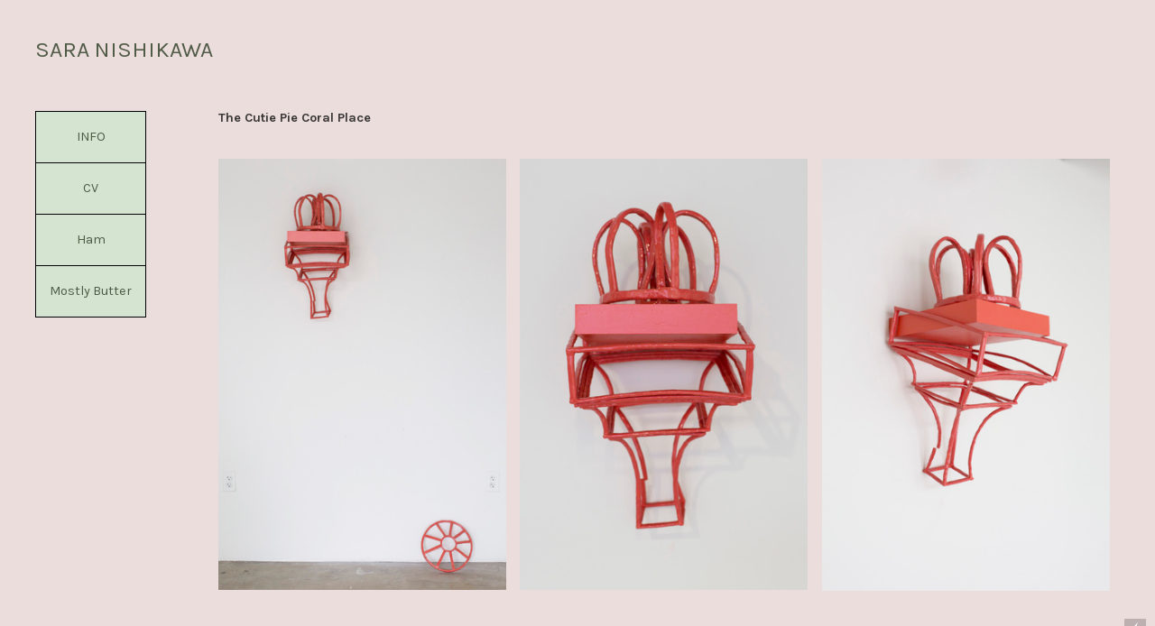

--- FILE ---
content_type: text/html; charset=UTF-8
request_url: https://saranishikawa.com/The-cutie-pie-coral-place
body_size: 25783
content:
<!DOCTYPE html>
<!-- 

        Running on cargo.site

-->
<html lang="en" data-predefined-style="true" data-css-presets="true" data-css-preset data-typography-preset>
	<head>
<script>
				var __cargo_context__ = 'live';
				var __cargo_js_ver__ = 'c=3451682563';
				var __cargo_maint__ = false;
				
				
			</script>
					<meta http-equiv="X-UA-Compatible" content="IE=edge,chrome=1">
		<meta http-equiv="Content-Type" content="text/html; charset=utf-8">
		<meta name="viewport" content="initial-scale=1.0, maximum-scale=1.0, user-scalable=no">
		
			<meta name="robots" content="index,follow">
		<title>The cutie pie coral place — Sara Nishikawa</title>
		<meta name="description" content="The Cutie Pie Coral Place">
				<meta name="twitter:card" content="summary_large_image">
		<meta name="twitter:title" content="The cutie pie coral place — Sara Nishikawa">
		<meta name="twitter:description" content="The Cutie Pie Coral Place">
		<meta name="twitter:image" content="https://freight.cargo.site/w/1200/i/4c5134de86eb1dfafdcdd99bfd22af112f549512a30dd63215cad35a53082cb4/editedccp2.jpg">
		<meta property="og:locale" content="en_US">
		<meta property="og:title" content="The cutie pie coral place — Sara Nishikawa">
		<meta property="og:description" content="The Cutie Pie Coral Place">
		<meta property="og:url" content="https://saranishikawa.com/The-cutie-pie-coral-place">
		<meta property="og:image" content="https://freight.cargo.site/w/1200/i/4c5134de86eb1dfafdcdd99bfd22af112f549512a30dd63215cad35a53082cb4/editedccp2.jpg">
		<meta property="og:type" content="website">

		<link rel="preconnect" href="https://static.cargo.site" crossorigin>
		<link rel="preconnect" href="https://freight.cargo.site" crossorigin>

		<link rel="preconnect" href="https://fonts.gstatic.com" crossorigin>
				<link rel="preconnect" href="https://type.cargo.site" crossorigin>

		<!--<link rel="preload" href="https://static.cargo.site/assets/social/IconFont-Regular-0.9.3.woff2" as="font" type="font/woff" crossorigin>-->

		

		<link href="https://static.cargo.site/favicon/favicon.ico" rel="shortcut icon">
		<link href="https://saranishikawa.com/rss" rel="alternate" type="application/rss+xml" title="Sara Nishikawa feed">

		<link href="//fonts.googleapis.com/css?family=Karla:200,200italic,300,300italic,400,400italic,500,500italic,600,600italic,700,700italic,800,800italic|Space Mono:400,400italic,700,700italic&c=3451682563&" id="" rel="stylesheet" type="text/css" />
<link href="https://saranishikawa.com/stylesheet?c=3451682563&1675222324" id="member_stylesheet" rel="stylesheet" type="text/css" />
<style id="">@font-face{font-family:Icons;src:url(https://static.cargo.site/assets/social/IconFont-Regular-0.9.3.woff2);unicode-range:U+E000-E15C,U+F0000,U+FE0E}@font-face{font-family:Icons;src:url(https://static.cargo.site/assets/social/IconFont-Regular-0.9.3.woff2);font-weight:240;unicode-range:U+E000-E15C,U+F0000,U+FE0E}@font-face{font-family:Icons;src:url(https://static.cargo.site/assets/social/IconFont-Regular-0.9.3.woff2);unicode-range:U+E000-E15C,U+F0000,U+FE0E;font-weight:400}@font-face{font-family:Icons;src:url(https://static.cargo.site/assets/social/IconFont-Regular-0.9.3.woff2);unicode-range:U+E000-E15C,U+F0000,U+FE0E;font-weight:600}@font-face{font-family:Icons;src:url(https://static.cargo.site/assets/social/IconFont-Regular-0.9.3.woff2);unicode-range:U+E000-E15C,U+F0000,U+FE0E;font-weight:800}@font-face{font-family:Icons;src:url(https://static.cargo.site/assets/social/IconFont-Regular-0.9.3.woff2);unicode-range:U+E000-E15C,U+F0000,U+FE0E;font-style:italic}@font-face{font-family:Icons;src:url(https://static.cargo.site/assets/social/IconFont-Regular-0.9.3.woff2);unicode-range:U+E000-E15C,U+F0000,U+FE0E;font-weight:200;font-style:italic}@font-face{font-family:Icons;src:url(https://static.cargo.site/assets/social/IconFont-Regular-0.9.3.woff2);unicode-range:U+E000-E15C,U+F0000,U+FE0E;font-weight:400;font-style:italic}@font-face{font-family:Icons;src:url(https://static.cargo.site/assets/social/IconFont-Regular-0.9.3.woff2);unicode-range:U+E000-E15C,U+F0000,U+FE0E;font-weight:600;font-style:italic}@font-face{font-family:Icons;src:url(https://static.cargo.site/assets/social/IconFont-Regular-0.9.3.woff2);unicode-range:U+E000-E15C,U+F0000,U+FE0E;font-weight:800;font-style:italic}body.iconfont-loading,body.iconfont-loading *{color:transparent!important}body{-moz-osx-font-smoothing:grayscale;-webkit-font-smoothing:antialiased;-webkit-text-size-adjust:none}body.no-scroll{overflow:hidden}/*!
 * Content
 */.page{word-wrap:break-word}:focus{outline:0}.pointer-events-none{pointer-events:none}.pointer-events-auto{pointer-events:auto}.pointer-events-none .page_content .audio-player,.pointer-events-none .page_content .shop_product,.pointer-events-none .page_content a,.pointer-events-none .page_content audio,.pointer-events-none .page_content button,.pointer-events-none .page_content details,.pointer-events-none .page_content iframe,.pointer-events-none .page_content img,.pointer-events-none .page_content input,.pointer-events-none .page_content video{pointer-events:auto}.pointer-events-none .page_content *>a,.pointer-events-none .page_content>a{position:relative}s *{text-transform:inherit}#toolset{position:fixed;bottom:10px;right:10px;z-index:8}.mobile #toolset,.template_site_inframe #toolset{display:none}#toolset a{display:block;height:24px;width:24px;margin:0;padding:0;text-decoration:none;background:rgba(0,0,0,.2)}#toolset a:hover{background:rgba(0,0,0,.8)}[data-adminview] #toolset a,[data-adminview] #toolset_admin a{background:rgba(0,0,0,.04);pointer-events:none;cursor:default}#toolset_admin a:active{background:rgba(0,0,0,.7)}#toolset_admin a svg>*{transform:scale(1.1) translate(0,-.5px);transform-origin:50% 50%}#toolset_admin a svg{pointer-events:none;width:100%!important;height:auto!important}#following-container{overflow:auto;-webkit-overflow-scrolling:touch}#following-container iframe{height:100%;width:100%;position:absolute;top:0;left:0;right:0;bottom:0}:root{--following-width:-400px;--following-animation-duration:450ms}@keyframes following-open{0%{transform:translateX(0)}100%{transform:translateX(var(--following-width))}}@keyframes following-open-inverse{0%{transform:translateX(0)}100%{transform:translateX(calc(-1 * var(--following-width)))}}@keyframes following-close{0%{transform:translateX(var(--following-width))}100%{transform:translateX(0)}}@keyframes following-close-inverse{0%{transform:translateX(calc(-1 * var(--following-width)))}100%{transform:translateX(0)}}body.animate-left{animation:following-open var(--following-animation-duration);animation-fill-mode:both;animation-timing-function:cubic-bezier(.24,1,.29,1)}#following-container.animate-left{animation:following-close-inverse var(--following-animation-duration);animation-fill-mode:both;animation-timing-function:cubic-bezier(.24,1,.29,1)}#following-container.animate-left #following-frame{animation:following-close var(--following-animation-duration);animation-fill-mode:both;animation-timing-function:cubic-bezier(.24,1,.29,1)}body.animate-right{animation:following-close var(--following-animation-duration);animation-fill-mode:both;animation-timing-function:cubic-bezier(.24,1,.29,1)}#following-container.animate-right{animation:following-open-inverse var(--following-animation-duration);animation-fill-mode:both;animation-timing-function:cubic-bezier(.24,1,.29,1)}#following-container.animate-right #following-frame{animation:following-open var(--following-animation-duration);animation-fill-mode:both;animation-timing-function:cubic-bezier(.24,1,.29,1)}.slick-slider{position:relative;display:block;-moz-box-sizing:border-box;box-sizing:border-box;-webkit-user-select:none;-moz-user-select:none;-ms-user-select:none;user-select:none;-webkit-touch-callout:none;-khtml-user-select:none;-ms-touch-action:pan-y;touch-action:pan-y;-webkit-tap-highlight-color:transparent}.slick-list{position:relative;display:block;overflow:hidden;margin:0;padding:0}.slick-list:focus{outline:0}.slick-list.dragging{cursor:pointer;cursor:hand}.slick-slider .slick-list,.slick-slider .slick-track{transform:translate3d(0,0,0);will-change:transform}.slick-track{position:relative;top:0;left:0;display:block}.slick-track:after,.slick-track:before{display:table;content:'';width:1px;height:1px;margin-top:-1px;margin-left:-1px}.slick-track:after{clear:both}.slick-loading .slick-track{visibility:hidden}.slick-slide{display:none;float:left;height:100%;min-height:1px}[dir=rtl] .slick-slide{float:right}.content .slick-slide img{display:inline-block}.content .slick-slide img:not(.image-zoom){cursor:pointer}.content .scrub .slick-list,.content .scrub .slick-slide img:not(.image-zoom){cursor:ew-resize}body.slideshow-scrub-dragging *{cursor:ew-resize!important}.content .slick-slide img:not([src]),.content .slick-slide img[src='']{width:100%;height:auto}.slick-slide.slick-loading img{display:none}.slick-slide.dragging img{pointer-events:none}.slick-initialized .slick-slide{display:block}.slick-loading .slick-slide{visibility:hidden}.slick-vertical .slick-slide{display:block;height:auto;border:1px solid transparent}.slick-arrow.slick-hidden{display:none}.slick-arrow{position:absolute;z-index:9;width:0;top:0;height:100%;cursor:pointer;will-change:opacity;-webkit-transition:opacity 333ms cubic-bezier(.4,0,.22,1);transition:opacity 333ms cubic-bezier(.4,0,.22,1)}.slick-arrow.hidden{opacity:0}.slick-arrow svg{position:absolute;width:36px;height:36px;top:0;left:0;right:0;bottom:0;margin:auto;transform:translate(.25px,.25px)}.slick-arrow svg.right-arrow{transform:translate(.25px,.25px) scaleX(-1)}.slick-arrow svg:active{opacity:.75}.slick-arrow svg .arrow-shape{fill:none!important;stroke:#fff;stroke-linecap:square}.slick-arrow svg .arrow-outline{fill:none!important;stroke-width:2.5px;stroke:rgba(0,0,0,.6);stroke-linecap:square}.slick-arrow.slick-next{right:0;text-align:right}.slick-next svg,.wallpaper-navigation .slick-next svg{margin-right:10px}.mobile .slick-next svg{margin-right:10px}.slick-arrow.slick-prev{text-align:left}.slick-prev svg,.wallpaper-navigation .slick-prev svg{margin-left:10px}.mobile .slick-prev svg{margin-left:10px}.loading_animation{display:none;vertical-align:middle;z-index:15;line-height:0;pointer-events:none;border-radius:100%}.loading_animation.hidden{display:none}.loading_animation.pulsing{opacity:0;display:inline-block;animation-delay:.1s;-webkit-animation-delay:.1s;-moz-animation-delay:.1s;animation-duration:12s;animation-iteration-count:infinite;animation:fade-pulse-in .5s ease-in-out;-moz-animation:fade-pulse-in .5s ease-in-out;-webkit-animation:fade-pulse-in .5s ease-in-out;-webkit-animation-fill-mode:forwards;-moz-animation-fill-mode:forwards;animation-fill-mode:forwards}.loading_animation.pulsing.no-delay{animation-delay:0s;-webkit-animation-delay:0s;-moz-animation-delay:0s}.loading_animation div{border-radius:100%}.loading_animation div svg{max-width:100%;height:auto}.loading_animation div,.loading_animation div svg{width:20px;height:20px}.loading_animation.full-width svg{width:100%;height:auto}.loading_animation.full-width.big svg{width:100px;height:100px}.loading_animation div svg>*{fill:#ccc}.loading_animation div{-webkit-animation:spin-loading 12s ease-out;-webkit-animation-iteration-count:infinite;-moz-animation:spin-loading 12s ease-out;-moz-animation-iteration-count:infinite;animation:spin-loading 12s ease-out;animation-iteration-count:infinite}.loading_animation.hidden{display:none}[data-backdrop] .loading_animation{position:absolute;top:15px;left:15px;z-index:99}.loading_animation.position-absolute.middle{top:calc(50% - 10px);left:calc(50% - 10px)}.loading_animation.position-absolute.topleft{top:0;left:0}.loading_animation.position-absolute.middleright{top:calc(50% - 10px);right:1rem}.loading_animation.position-absolute.middleleft{top:calc(50% - 10px);left:1rem}.loading_animation.gray div svg>*{fill:#999}.loading_animation.gray-dark div svg>*{fill:#666}.loading_animation.gray-darker div svg>*{fill:#555}.loading_animation.gray-light div svg>*{fill:#ccc}.loading_animation.white div svg>*{fill:rgba(255,255,255,.85)}.loading_animation.blue div svg>*{fill:#698fff}.loading_animation.inline{display:inline-block;margin-bottom:.5ex}.loading_animation.inline.left{margin-right:.5ex}@-webkit-keyframes fade-pulse-in{0%{opacity:0}50%{opacity:.5}100%{opacity:1}}@-moz-keyframes fade-pulse-in{0%{opacity:0}50%{opacity:.5}100%{opacity:1}}@keyframes fade-pulse-in{0%{opacity:0}50%{opacity:.5}100%{opacity:1}}@-webkit-keyframes pulsate{0%{opacity:1}50%{opacity:0}100%{opacity:1}}@-moz-keyframes pulsate{0%{opacity:1}50%{opacity:0}100%{opacity:1}}@keyframes pulsate{0%{opacity:1}50%{opacity:0}100%{opacity:1}}@-webkit-keyframes spin-loading{0%{transform:rotate(0)}9%{transform:rotate(1050deg)}18%{transform:rotate(-1090deg)}20%{transform:rotate(-1080deg)}23%{transform:rotate(-1080deg)}28%{transform:rotate(-1095deg)}29%{transform:rotate(-1065deg)}34%{transform:rotate(-1080deg)}35%{transform:rotate(-1050deg)}40%{transform:rotate(-1065deg)}41%{transform:rotate(-1035deg)}44%{transform:rotate(-1035deg)}47%{transform:rotate(-2160deg)}50%{transform:rotate(-2160deg)}56%{transform:rotate(45deg)}60%{transform:rotate(45deg)}80%{transform:rotate(6120deg)}100%{transform:rotate(0)}}@keyframes spin-loading{0%{transform:rotate(0)}9%{transform:rotate(1050deg)}18%{transform:rotate(-1090deg)}20%{transform:rotate(-1080deg)}23%{transform:rotate(-1080deg)}28%{transform:rotate(-1095deg)}29%{transform:rotate(-1065deg)}34%{transform:rotate(-1080deg)}35%{transform:rotate(-1050deg)}40%{transform:rotate(-1065deg)}41%{transform:rotate(-1035deg)}44%{transform:rotate(-1035deg)}47%{transform:rotate(-2160deg)}50%{transform:rotate(-2160deg)}56%{transform:rotate(45deg)}60%{transform:rotate(45deg)}80%{transform:rotate(6120deg)}100%{transform:rotate(0)}}[grid-row]{align-items:flex-start;box-sizing:border-box;display:-webkit-box;display:-webkit-flex;display:-ms-flexbox;display:flex;-webkit-flex-wrap:wrap;-ms-flex-wrap:wrap;flex-wrap:wrap}[grid-col]{box-sizing:border-box}[grid-row] [grid-col].empty:after{content:"\0000A0";cursor:text}body.mobile[data-adminview=content-editproject] [grid-row] [grid-col].empty:after{display:none}[grid-col=auto]{-webkit-box-flex:1;-webkit-flex:1;-ms-flex:1;flex:1}[grid-col=x12]{width:100%}[grid-col=x11]{width:50%}[grid-col=x10]{width:33.33%}[grid-col=x9]{width:25%}[grid-col=x8]{width:20%}[grid-col=x7]{width:16.666666667%}[grid-col=x6]{width:14.285714286%}[grid-col=x5]{width:12.5%}[grid-col=x4]{width:11.111111111%}[grid-col=x3]{width:10%}[grid-col=x2]{width:9.090909091%}[grid-col=x1]{width:8.333333333%}[grid-col="1"]{width:8.33333%}[grid-col="2"]{width:16.66667%}[grid-col="3"]{width:25%}[grid-col="4"]{width:33.33333%}[grid-col="5"]{width:41.66667%}[grid-col="6"]{width:50%}[grid-col="7"]{width:58.33333%}[grid-col="8"]{width:66.66667%}[grid-col="9"]{width:75%}[grid-col="10"]{width:83.33333%}[grid-col="11"]{width:91.66667%}[grid-col="12"]{width:100%}body.mobile [grid-responsive] [grid-col]{width:100%;-webkit-box-flex:none;-webkit-flex:none;-ms-flex:none;flex:none}[data-ce-host=true][contenteditable=true] [grid-pad]{pointer-events:none}[data-ce-host=true][contenteditable=true] [grid-pad]>*{pointer-events:auto}[grid-pad="0"]{padding:0}[grid-pad="0.25"]{padding:.125rem}[grid-pad="0.5"]{padding:.25rem}[grid-pad="0.75"]{padding:.375rem}[grid-pad="1"]{padding:.5rem}[grid-pad="1.25"]{padding:.625rem}[grid-pad="1.5"]{padding:.75rem}[grid-pad="1.75"]{padding:.875rem}[grid-pad="2"]{padding:1rem}[grid-pad="2.5"]{padding:1.25rem}[grid-pad="3"]{padding:1.5rem}[grid-pad="3.5"]{padding:1.75rem}[grid-pad="4"]{padding:2rem}[grid-pad="5"]{padding:2.5rem}[grid-pad="6"]{padding:3rem}[grid-pad="7"]{padding:3.5rem}[grid-pad="8"]{padding:4rem}[grid-pad="9"]{padding:4.5rem}[grid-pad="10"]{padding:5rem}[grid-gutter="0"]{margin:0}[grid-gutter="0.5"]{margin:-.25rem}[grid-gutter="1"]{margin:-.5rem}[grid-gutter="1.5"]{margin:-.75rem}[grid-gutter="2"]{margin:-1rem}[grid-gutter="2.5"]{margin:-1.25rem}[grid-gutter="3"]{margin:-1.5rem}[grid-gutter="3.5"]{margin:-1.75rem}[grid-gutter="4"]{margin:-2rem}[grid-gutter="5"]{margin:-2.5rem}[grid-gutter="6"]{margin:-3rem}[grid-gutter="7"]{margin:-3.5rem}[grid-gutter="8"]{margin:-4rem}[grid-gutter="10"]{margin:-5rem}[grid-gutter="12"]{margin:-6rem}[grid-gutter="14"]{margin:-7rem}[grid-gutter="16"]{margin:-8rem}[grid-gutter="18"]{margin:-9rem}[grid-gutter="20"]{margin:-10rem}small{max-width:100%;text-decoration:inherit}img:not([src]),img[src='']{outline:1px solid rgba(177,177,177,.4);outline-offset:-1px;content:url([data-uri])}img.image-zoom{cursor:-webkit-zoom-in;cursor:-moz-zoom-in;cursor:zoom-in}#imprimatur{color:#333;font-size:10px;font-family:-apple-system,BlinkMacSystemFont,"Segoe UI",Roboto,Oxygen,Ubuntu,Cantarell,"Open Sans","Helvetica Neue",sans-serif,"Sans Serif",Icons;/*!System*/position:fixed;opacity:.3;right:-28px;bottom:160px;transform:rotate(270deg);-ms-transform:rotate(270deg);-webkit-transform:rotate(270deg);z-index:8;text-transform:uppercase;color:#999;opacity:.5;padding-bottom:2px;text-decoration:none}.mobile #imprimatur{display:none}bodycopy cargo-link a{font-family:-apple-system,BlinkMacSystemFont,"Segoe UI",Roboto,Oxygen,Ubuntu,Cantarell,"Open Sans","Helvetica Neue",sans-serif,"Sans Serif",Icons;/*!System*/font-size:12px;font-style:normal;font-weight:400;transform:rotate(270deg);text-decoration:none;position:fixed!important;right:-27px;bottom:100px;text-decoration:none;letter-spacing:normal;background:0 0;border:0;border-bottom:0;outline:0}/*! PhotoSwipe Default UI CSS by Dmitry Semenov | photoswipe.com | MIT license */.pswp--has_mouse .pswp__button--arrow--left,.pswp--has_mouse .pswp__button--arrow--right,.pswp__ui{visibility:visible}.pswp--minimal--dark .pswp__top-bar,.pswp__button{background:0 0}.pswp,.pswp__bg,.pswp__container,.pswp__img--placeholder,.pswp__zoom-wrap,.quick-view-navigation{-webkit-backface-visibility:hidden}.pswp__button{cursor:pointer;opacity:1;-webkit-appearance:none;transition:opacity .2s;-webkit-box-shadow:none;box-shadow:none}.pswp__button-close>svg{top:10px;right:10px;margin-left:auto}.pswp--touch .quick-view-navigation{display:none}.pswp__ui{-webkit-font-smoothing:auto;opacity:1;z-index:1550}.quick-view-navigation{will-change:opacity;-webkit-transition:opacity 333ms cubic-bezier(.4,0,.22,1);transition:opacity 333ms cubic-bezier(.4,0,.22,1)}.quick-view-navigation .pswp__group .pswp__button{pointer-events:auto}.pswp__button>svg{position:absolute;width:36px;height:36px}.quick-view-navigation .pswp__group:active svg{opacity:.75}.pswp__button svg .shape-shape{fill:#fff}.pswp__button svg .shape-outline{fill:#000}.pswp__button-prev>svg{top:0;bottom:0;left:10px;margin:auto}.pswp__button-next>svg{top:0;bottom:0;right:10px;margin:auto}.quick-view-navigation .pswp__group .pswp__button-prev{position:absolute;left:0;top:0;width:0;height:100%}.quick-view-navigation .pswp__group .pswp__button-next{position:absolute;right:0;top:0;width:0;height:100%}.quick-view-navigation .close-button,.quick-view-navigation .left-arrow,.quick-view-navigation .right-arrow{transform:translate(.25px,.25px)}.quick-view-navigation .right-arrow{transform:translate(.25px,.25px) scaleX(-1)}.pswp__button svg .shape-outline{fill:transparent!important;stroke:#000;stroke-width:2.5px;stroke-linecap:square}.pswp__button svg .shape-shape{fill:transparent!important;stroke:#fff;stroke-width:1.5px;stroke-linecap:square}.pswp__bg,.pswp__scroll-wrap,.pswp__zoom-wrap{width:100%;position:absolute}.quick-view-navigation .pswp__group .pswp__button-close{margin:0}.pswp__container,.pswp__item,.pswp__zoom-wrap{right:0;bottom:0;top:0;position:absolute;left:0}.pswp__ui--hidden .pswp__button{opacity:.001}.pswp__ui--hidden .pswp__button,.pswp__ui--hidden .pswp__button *{pointer-events:none}.pswp .pswp__ui.pswp__ui--displaynone{display:none}.pswp__element--disabled{display:none!important}/*! PhotoSwipe main CSS by Dmitry Semenov | photoswipe.com | MIT license */.pswp{position:fixed;display:none;height:100%;width:100%;top:0;left:0;right:0;bottom:0;margin:auto;-ms-touch-action:none;touch-action:none;z-index:9999999;-webkit-text-size-adjust:100%;line-height:initial;letter-spacing:initial;outline:0}.pswp img{max-width:none}.pswp--zoom-disabled .pswp__img{cursor:default!important}.pswp--animate_opacity{opacity:.001;will-change:opacity;-webkit-transition:opacity 333ms cubic-bezier(.4,0,.22,1);transition:opacity 333ms cubic-bezier(.4,0,.22,1)}.pswp--open{display:block}.pswp--zoom-allowed .pswp__img{cursor:-webkit-zoom-in;cursor:-moz-zoom-in;cursor:zoom-in}.pswp--zoomed-in .pswp__img{cursor:-webkit-grab;cursor:-moz-grab;cursor:grab}.pswp--dragging .pswp__img{cursor:-webkit-grabbing;cursor:-moz-grabbing;cursor:grabbing}.pswp__bg{left:0;top:0;height:100%;opacity:0;transform:translateZ(0);will-change:opacity}.pswp__scroll-wrap{left:0;top:0;height:100%}.pswp__container,.pswp__zoom-wrap{-ms-touch-action:none;touch-action:none}.pswp__container,.pswp__img{-webkit-user-select:none;-moz-user-select:none;-ms-user-select:none;user-select:none;-webkit-tap-highlight-color:transparent;-webkit-touch-callout:none}.pswp__zoom-wrap{-webkit-transform-origin:left top;-ms-transform-origin:left top;transform-origin:left top;-webkit-transition:-webkit-transform 222ms cubic-bezier(.4,0,.22,1);transition:transform 222ms cubic-bezier(.4,0,.22,1)}.pswp__bg{-webkit-transition:opacity 222ms cubic-bezier(.4,0,.22,1);transition:opacity 222ms cubic-bezier(.4,0,.22,1)}.pswp--animated-in .pswp__bg,.pswp--animated-in .pswp__zoom-wrap{-webkit-transition:none;transition:none}.pswp--hide-overflow .pswp__scroll-wrap,.pswp--hide-overflow.pswp{overflow:hidden}.pswp__img{position:absolute;width:auto;height:auto;top:0;left:0}.pswp__img--placeholder--blank{background:#222}.pswp--ie .pswp__img{width:100%!important;height:auto!important;left:0;top:0}.pswp__ui--idle{opacity:0}.pswp__error-msg{position:absolute;left:0;top:50%;width:100%;text-align:center;font-size:14px;line-height:16px;margin-top:-8px;color:#ccc}.pswp__error-msg a{color:#ccc;text-decoration:underline}.pswp__error-msg{font-family:-apple-system,BlinkMacSystemFont,"Segoe UI",Roboto,Oxygen,Ubuntu,Cantarell,"Open Sans","Helvetica Neue",sans-serif}.quick-view.mouse-down .iframe-item{pointer-events:none!important}.quick-view-caption-positioner{pointer-events:none;width:100%;height:100%}.quick-view-caption-wrapper{margin:auto;position:absolute;bottom:0;left:0;right:0}.quick-view-horizontal-align-left .quick-view-caption-wrapper{margin-left:0}.quick-view-horizontal-align-right .quick-view-caption-wrapper{margin-right:0}[data-quick-view-caption]{transition:.1s opacity ease-in-out;position:absolute;bottom:0;left:0;right:0}.quick-view-horizontal-align-left [data-quick-view-caption]{text-align:left}.quick-view-horizontal-align-right [data-quick-view-caption]{text-align:right}.quick-view-caption{transition:.1s opacity ease-in-out}.quick-view-caption>*{display:inline-block}.quick-view-caption *{pointer-events:auto}.quick-view-caption.hidden{opacity:0}.shop_product .dropdown_wrapper{flex:0 0 100%;position:relative}.shop_product select{appearance:none;-moz-appearance:none;-webkit-appearance:none;outline:0;-webkit-font-smoothing:antialiased;-moz-osx-font-smoothing:grayscale;cursor:pointer;border-radius:0;white-space:nowrap;overflow:hidden!important;text-overflow:ellipsis}.shop_product select.dropdown::-ms-expand{display:none}.shop_product a{cursor:pointer;border-bottom:none;text-decoration:none}.shop_product a.out-of-stock{pointer-events:none}body.audio-player-dragging *{cursor:ew-resize!important}.audio-player{display:inline-flex;flex:1 0 calc(100% - 2px);width:calc(100% - 2px)}.audio-player .button{height:100%;flex:0 0 3.3rem;display:flex}.audio-player .separator{left:3.3rem;height:100%}.audio-player .buffer{width:0%;height:100%;transition:left .3s linear,width .3s linear}.audio-player.seeking .buffer{transition:left 0s,width 0s}.audio-player.seeking{user-select:none;-webkit-user-select:none;cursor:ew-resize}.audio-player.seeking *{user-select:none;-webkit-user-select:none;cursor:ew-resize}.audio-player .bar{overflow:hidden;display:flex;justify-content:space-between;align-content:center;flex-grow:1}.audio-player .progress{width:0%;height:100%;transition:width .3s linear}.audio-player.seeking .progress{transition:width 0s}.audio-player .pause,.audio-player .play{cursor:pointer;height:100%}.audio-player .note-icon{margin:auto 0;order:2;flex:0 1 auto}.audio-player .title{white-space:nowrap;overflow:hidden;text-overflow:ellipsis;pointer-events:none;user-select:none;padding:.5rem 0 .5rem 1rem;margin:auto auto auto 0;flex:0 3 auto;min-width:0;width:100%}.audio-player .total-time{flex:0 1 auto;margin:auto 0}.audio-player .current-time,.audio-player .play-text{flex:0 1 auto;margin:auto 0}.audio-player .stream-anim{user-select:none;margin:auto auto auto 0}.audio-player .stream-anim span{display:inline-block}.audio-player .buffer,.audio-player .current-time,.audio-player .note-svg,.audio-player .play-text,.audio-player .separator,.audio-player .total-time{user-select:none;pointer-events:none}.audio-player .buffer,.audio-player .play-text,.audio-player .progress{position:absolute}.audio-player,.audio-player .bar,.audio-player .button,.audio-player .current-time,.audio-player .note-icon,.audio-player .pause,.audio-player .play,.audio-player .total-time{position:relative}body.mobile .audio-player,body.mobile .audio-player *{-webkit-touch-callout:none}#standalone-admin-frame{border:0;width:400px;position:absolute;right:0;top:0;height:100vh;z-index:99}body[standalone-admin=true] #standalone-admin-frame{transform:translate(0,0)}body[standalone-admin=true] .main_container{width:calc(100% - 400px)}body[standalone-admin=false] #standalone-admin-frame{transform:translate(100%,0)}body[standalone-admin=false] .main_container{width:100%}.toggle_standaloneAdmin{position:fixed;top:0;right:400px;height:40px;width:40px;z-index:999;cursor:pointer;background-color:rgba(0,0,0,.4)}.toggle_standaloneAdmin:active{opacity:.7}body[standalone-admin=false] .toggle_standaloneAdmin{right:0}.toggle_standaloneAdmin *{color:#fff;fill:#fff}.toggle_standaloneAdmin svg{padding:6px;width:100%;height:100%;opacity:.85}body[standalone-admin=false] .toggle_standaloneAdmin #close,body[standalone-admin=true] .toggle_standaloneAdmin #backdropsettings{display:none}.toggle_standaloneAdmin>div{width:100%;height:100%}#admin_toggle_button{position:fixed;top:50%;transform:translate(0,-50%);right:400px;height:36px;width:12px;z-index:999;cursor:pointer;background-color:rgba(0,0,0,.09);padding-left:2px;margin-right:5px}#admin_toggle_button .bar{content:'';background:rgba(0,0,0,.09);position:fixed;width:5px;bottom:0;top:0;z-index:10}#admin_toggle_button:active{background:rgba(0,0,0,.065)}#admin_toggle_button *{color:#fff;fill:#fff}#admin_toggle_button svg{padding:0;width:16px;height:36px;margin-left:1px;opacity:1}#admin_toggle_button svg *{fill:#fff;opacity:1}#admin_toggle_button[data-state=closed] .toggle_admin_close{display:none}#admin_toggle_button[data-state=closed],#admin_toggle_button[data-state=closed] .toggle_admin_open{width:20px;cursor:pointer;margin:0}#admin_toggle_button[data-state=closed] svg{margin-left:2px}#admin_toggle_button[data-state=open] .toggle_admin_open{display:none}select,select *{text-rendering:auto!important}b b{font-weight:inherit}*{-webkit-box-sizing:border-box;-moz-box-sizing:border-box;box-sizing:border-box}customhtml>*{position:relative;z-index:10}body,html{min-height:100vh;margin:0;padding:0}html{touch-action:manipulation;position:relative;background-color:#fff}.main_container{min-height:100vh;width:100%;overflow:hidden}.container{display:-webkit-box;display:-webkit-flex;display:-moz-box;display:-ms-flexbox;display:flex;-webkit-flex-wrap:wrap;-moz-flex-wrap:wrap;-ms-flex-wrap:wrap;flex-wrap:wrap;max-width:100%;width:100%;overflow:visible}.container{align-items:flex-start;-webkit-align-items:flex-start}.page{z-index:2}.page ul li>text-limit{display:block}.content,.content_container,.pinned{-webkit-flex:1 0 auto;-moz-flex:1 0 auto;-ms-flex:1 0 auto;flex:1 0 auto;max-width:100%}.content_container{width:100%}.content_container.full_height{min-height:100vh}.page_background{position:absolute;top:0;left:0;width:100%;height:100%}.page_container{position:relative;overflow:visible;width:100%}.backdrop{position:absolute;top:0;z-index:1;width:100%;height:100%;max-height:100vh}.backdrop>div{position:absolute;top:0;left:0;width:100%;height:100%;-webkit-backface-visibility:hidden;backface-visibility:hidden;transform:translate3d(0,0,0);contain:strict}[data-backdrop].backdrop>div[data-overflowing]{max-height:100vh;position:absolute;top:0;left:0}body.mobile [split-responsive]{display:flex;flex-direction:column}body.mobile [split-responsive] .container{width:100%;order:2}body.mobile [split-responsive] .backdrop{position:relative;height:50vh;width:100%;order:1}body.mobile [split-responsive] [data-auxiliary].backdrop{position:absolute;height:50vh;width:100%;order:1}.page{position:relative;z-index:2}img[data-align=left]{float:left}img[data-align=right]{float:right}[data-rotation]{transform-origin:center center}.content .page_content:not([contenteditable=true]) [data-draggable]{pointer-events:auto!important;backface-visibility:hidden}.preserve-3d{-moz-transform-style:preserve-3d;transform-style:preserve-3d}.content .page_content:not([contenteditable=true]) [data-draggable] iframe{pointer-events:none!important}.dragging-active iframe{pointer-events:none!important}.content .page_content:not([contenteditable=true]) [data-draggable]:active{opacity:1}.content .scroll-transition-fade{transition:transform 1s ease-in-out,opacity .8s ease-in-out}.content .scroll-transition-fade.below-viewport{opacity:0;transform:translateY(40px)}.mobile.full_width .page_container:not([split-layout]) .container_width{width:100%}[data-view=pinned_bottom] .bottom_pin_invisibility{visibility:hidden}.pinned{position:relative;width:100%}.pinned .page_container.accommodate:not(.fixed):not(.overlay){z-index:2}.pinned .page_container.overlay{position:absolute;z-index:4}.pinned .page_container.overlay.fixed{position:fixed}.pinned .page_container.overlay.fixed .page{max-height:100vh;-webkit-overflow-scrolling:touch}.pinned .page_container.overlay.fixed .page.allow-scroll{overflow-y:auto;overflow-x:hidden}.pinned .page_container.overlay.fixed .page.allow-scroll{align-items:flex-start;-webkit-align-items:flex-start}.pinned .page_container .page.allow-scroll::-webkit-scrollbar{width:0;background:0 0;display:none}.pinned.pinned_top .page_container.overlay{left:0;top:0}.pinned.pinned_bottom .page_container.overlay{left:0;bottom:0}div[data-container=set]:empty{margin-top:1px}.thumbnails{position:relative;z-index:1}[thumbnails=grid]{align-items:baseline}[thumbnails=justify] .thumbnail{box-sizing:content-box}[thumbnails][data-padding-zero] .thumbnail{margin-bottom:-1px}[thumbnails=montessori] .thumbnail{pointer-events:auto;position:absolute}[thumbnails] .thumbnail>a{display:block;text-decoration:none}[thumbnails=montessori]{height:0}[thumbnails][data-resizing],[thumbnails][data-resizing] *{cursor:nwse-resize}[thumbnails] .thumbnail .resize-handle{cursor:nwse-resize;width:26px;height:26px;padding:5px;position:absolute;opacity:.75;right:-1px;bottom:-1px;z-index:100}[thumbnails][data-resizing] .resize-handle{display:none}[thumbnails] .thumbnail .resize-handle svg{position:absolute;top:0;left:0}[thumbnails] .thumbnail .resize-handle:hover{opacity:1}[data-can-move].thumbnail .resize-handle svg .resize_path_outline{fill:#fff}[data-can-move].thumbnail .resize-handle svg .resize_path{fill:#000}[thumbnails=montessori] .thumbnail_sizer{height:0;width:100%;position:relative;padding-bottom:100%;pointer-events:none}[thumbnails] .thumbnail img{display:block;min-height:3px;margin-bottom:0}[thumbnails] .thumbnail img:not([src]),img[src=""]{margin:0!important;width:100%;min-height:3px;height:100%!important;position:absolute}[aspect-ratio="1x1"].thumb_image{height:0;padding-bottom:100%;overflow:hidden}[aspect-ratio="4x3"].thumb_image{height:0;padding-bottom:75%;overflow:hidden}[aspect-ratio="16x9"].thumb_image{height:0;padding-bottom:56.25%;overflow:hidden}[thumbnails] .thumb_image{width:100%;position:relative}[thumbnails][thumbnail-vertical-align=top]{align-items:flex-start}[thumbnails][thumbnail-vertical-align=middle]{align-items:center}[thumbnails][thumbnail-vertical-align=bottom]{align-items:baseline}[thumbnails][thumbnail-horizontal-align=left]{justify-content:flex-start}[thumbnails][thumbnail-horizontal-align=middle]{justify-content:center}[thumbnails][thumbnail-horizontal-align=right]{justify-content:flex-end}.thumb_image.default_image>svg{position:absolute;top:0;left:0;bottom:0;right:0;width:100%;height:100%}.thumb_image.default_image{outline:1px solid #ccc;outline-offset:-1px;position:relative}.mobile.full_width [data-view=Thumbnail] .thumbnails_width{width:100%}.content [data-draggable] a:active,.content [data-draggable] img:active{opacity:initial}.content .draggable-dragging{opacity:initial}[data-draggable].draggable_visible{visibility:visible}[data-draggable].draggable_hidden{visibility:hidden}.gallery_card [data-draggable],.marquee [data-draggable]{visibility:inherit}[data-draggable]{visibility:visible;background-color:rgba(0,0,0,.003)}#site_menu_panel_container .image-gallery:not(.initialized){height:0;padding-bottom:100%;min-height:initial}.image-gallery:not(.initialized){min-height:100vh;visibility:hidden;width:100%}.image-gallery .gallery_card img{display:block;width:100%;height:auto}.image-gallery .gallery_card{transform-origin:center}.image-gallery .gallery_card.dragging{opacity:.1;transform:initial!important}.image-gallery:not([image-gallery=slideshow]) .gallery_card iframe:only-child,.image-gallery:not([image-gallery=slideshow]) .gallery_card video:only-child{width:100%;height:100%;top:0;left:0;position:absolute}.image-gallery[image-gallery=slideshow] .gallery_card video[muted][autoplay]:not([controls]),.image-gallery[image-gallery=slideshow] .gallery_card video[muted][data-autoplay]:not([controls]){pointer-events:none}.image-gallery [image-gallery-pad="0"] video:only-child{object-fit:cover;height:calc(100% + 1px)}div.image-gallery>a,div.image-gallery>iframe,div.image-gallery>img,div.image-gallery>video{display:none}[image-gallery-row]{align-items:flex-start;box-sizing:border-box;display:-webkit-box;display:-webkit-flex;display:-ms-flexbox;display:flex;-webkit-flex-wrap:wrap;-ms-flex-wrap:wrap;flex-wrap:wrap}.image-gallery .gallery_card_image{width:100%;position:relative}[data-predefined-style=true] .image-gallery a.gallery_card{display:block;border:none}[image-gallery-col]{box-sizing:border-box}[image-gallery-col=x12]{width:100%}[image-gallery-col=x11]{width:50%}[image-gallery-col=x10]{width:33.33%}[image-gallery-col=x9]{width:25%}[image-gallery-col=x8]{width:20%}[image-gallery-col=x7]{width:16.666666667%}[image-gallery-col=x6]{width:14.285714286%}[image-gallery-col=x5]{width:12.5%}[image-gallery-col=x4]{width:11.111111111%}[image-gallery-col=x3]{width:10%}[image-gallery-col=x2]{width:9.090909091%}[image-gallery-col=x1]{width:8.333333333%}.content .page_content [image-gallery-pad].image-gallery{pointer-events:none}.content .page_content [image-gallery-pad].image-gallery .gallery_card_image>*,.content .page_content [image-gallery-pad].image-gallery .gallery_image_caption{pointer-events:auto}.content .page_content [image-gallery-pad="0"]{padding:0}.content .page_content [image-gallery-pad="0.25"]{padding:.125rem}.content .page_content [image-gallery-pad="0.5"]{padding:.25rem}.content .page_content [image-gallery-pad="0.75"]{padding:.375rem}.content .page_content [image-gallery-pad="1"]{padding:.5rem}.content .page_content [image-gallery-pad="1.25"]{padding:.625rem}.content .page_content [image-gallery-pad="1.5"]{padding:.75rem}.content .page_content [image-gallery-pad="1.75"]{padding:.875rem}.content .page_content [image-gallery-pad="2"]{padding:1rem}.content .page_content [image-gallery-pad="2.5"]{padding:1.25rem}.content .page_content [image-gallery-pad="3"]{padding:1.5rem}.content .page_content [image-gallery-pad="3.5"]{padding:1.75rem}.content .page_content [image-gallery-pad="4"]{padding:2rem}.content .page_content [image-gallery-pad="5"]{padding:2.5rem}.content .page_content [image-gallery-pad="6"]{padding:3rem}.content .page_content [image-gallery-pad="7"]{padding:3.5rem}.content .page_content [image-gallery-pad="8"]{padding:4rem}.content .page_content [image-gallery-pad="9"]{padding:4.5rem}.content .page_content [image-gallery-pad="10"]{padding:5rem}.content .page_content [image-gallery-gutter="0"]{margin:0}.content .page_content [image-gallery-gutter="0.5"]{margin:-.25rem}.content .page_content [image-gallery-gutter="1"]{margin:-.5rem}.content .page_content [image-gallery-gutter="1.5"]{margin:-.75rem}.content .page_content [image-gallery-gutter="2"]{margin:-1rem}.content .page_content [image-gallery-gutter="2.5"]{margin:-1.25rem}.content .page_content [image-gallery-gutter="3"]{margin:-1.5rem}.content .page_content [image-gallery-gutter="3.5"]{margin:-1.75rem}.content .page_content [image-gallery-gutter="4"]{margin:-2rem}.content .page_content [image-gallery-gutter="5"]{margin:-2.5rem}.content .page_content [image-gallery-gutter="6"]{margin:-3rem}.content .page_content [image-gallery-gutter="7"]{margin:-3.5rem}.content .page_content [image-gallery-gutter="8"]{margin:-4rem}.content .page_content [image-gallery-gutter="10"]{margin:-5rem}.content .page_content [image-gallery-gutter="12"]{margin:-6rem}.content .page_content [image-gallery-gutter="14"]{margin:-7rem}.content .page_content [image-gallery-gutter="16"]{margin:-8rem}.content .page_content [image-gallery-gutter="18"]{margin:-9rem}.content .page_content [image-gallery-gutter="20"]{margin:-10rem}[image-gallery=slideshow]:not(.initialized)>*{min-height:1px;opacity:0;min-width:100%}[image-gallery=slideshow][data-constrained-by=height] [image-gallery-vertical-align].slick-track{align-items:flex-start}[image-gallery=slideshow] img.image-zoom:active{opacity:initial}[image-gallery=slideshow].slick-initialized .gallery_card{pointer-events:none}[image-gallery=slideshow].slick-initialized .gallery_card.slick-current{pointer-events:auto}[image-gallery=slideshow] .gallery_card:not(.has_caption){line-height:0}.content .page_content [image-gallery=slideshow].image-gallery>*{pointer-events:auto}.content [image-gallery=slideshow].image-gallery.slick-initialized .gallery_card{overflow:hidden;margin:0;display:flex;flex-flow:row wrap;flex-shrink:0}.content [image-gallery=slideshow].image-gallery.slick-initialized .gallery_card.slick-current{overflow:visible}[image-gallery=slideshow] .gallery_image_caption{opacity:1;transition:opacity .3s;-webkit-transition:opacity .3s;width:100%;margin-left:auto;margin-right:auto;clear:both}[image-gallery-horizontal-align=left] .gallery_image_caption{text-align:left}[image-gallery-horizontal-align=middle] .gallery_image_caption{text-align:center}[image-gallery-horizontal-align=right] .gallery_image_caption{text-align:right}[image-gallery=slideshow][data-slideshow-in-transition] .gallery_image_caption{opacity:0;transition:opacity .3s;-webkit-transition:opacity .3s}[image-gallery=slideshow] .gallery_card_image{width:initial;margin:0;display:inline-block}[image-gallery=slideshow] .gallery_card img{margin:0;display:block}[image-gallery=slideshow][data-exploded]{align-items:flex-start;box-sizing:border-box;display:-webkit-box;display:-webkit-flex;display:-ms-flexbox;display:flex;-webkit-flex-wrap:wrap;-ms-flex-wrap:wrap;flex-wrap:wrap;justify-content:flex-start;align-content:flex-start}[image-gallery=slideshow][data-exploded] .gallery_card{padding:1rem;width:16.666%}[image-gallery=slideshow][data-exploded] .gallery_card_image{height:0;display:block;width:100%}[image-gallery=grid]{align-items:baseline}[image-gallery=grid] .gallery_card.has_caption .gallery_card_image{display:block}[image-gallery=grid] [image-gallery-pad="0"].gallery_card{margin-bottom:-1px}[image-gallery=grid] .gallery_card img{margin:0}[image-gallery=columns] .gallery_card img{margin:0}[image-gallery=justify]{align-items:flex-start}[image-gallery=justify] .gallery_card img{margin:0}[image-gallery=montessori][image-gallery-row]{display:block}[image-gallery=montessori] a.gallery_card,[image-gallery=montessori] div.gallery_card{position:absolute;pointer-events:auto}[image-gallery=montessori][data-can-move] .gallery_card,[image-gallery=montessori][data-can-move] .gallery_card .gallery_card_image,[image-gallery=montessori][data-can-move] .gallery_card .gallery_card_image>*{cursor:move}[image-gallery=montessori]{position:relative;height:0}[image-gallery=freeform] .gallery_card{position:relative}[image-gallery=freeform] [image-gallery-pad="0"].gallery_card{margin-bottom:-1px}[image-gallery-vertical-align]{display:flex;flex-flow:row wrap}[image-gallery-vertical-align].slick-track{display:flex;flex-flow:row nowrap}.image-gallery .slick-list{margin-bottom:-.3px}[image-gallery-vertical-align=top]{align-content:flex-start;align-items:flex-start}[image-gallery-vertical-align=middle]{align-items:center;align-content:center}[image-gallery-vertical-align=bottom]{align-content:flex-end;align-items:flex-end}[image-gallery-horizontal-align=left]{justify-content:flex-start}[image-gallery-horizontal-align=middle]{justify-content:center}[image-gallery-horizontal-align=right]{justify-content:flex-end}.image-gallery[data-resizing],.image-gallery[data-resizing] *{cursor:nwse-resize!important}.image-gallery .gallery_card .resize-handle,.image-gallery .gallery_card .resize-handle *{cursor:nwse-resize!important}.image-gallery .gallery_card .resize-handle{width:26px;height:26px;padding:5px;position:absolute;opacity:.75;right:-1px;bottom:-1px;z-index:10}.image-gallery[data-resizing] .resize-handle{display:none}.image-gallery .gallery_card .resize-handle svg{cursor:nwse-resize!important;position:absolute;top:0;left:0}.image-gallery .gallery_card .resize-handle:hover{opacity:1}[data-can-move].gallery_card .resize-handle svg .resize_path_outline{fill:#fff}[data-can-move].gallery_card .resize-handle svg .resize_path{fill:#000}[image-gallery=montessori] .thumbnail_sizer{height:0;width:100%;position:relative;padding-bottom:100%;pointer-events:none}#site_menu_button{display:block;text-decoration:none;pointer-events:auto;z-index:9;vertical-align:top;cursor:pointer;box-sizing:content-box;font-family:Icons}#site_menu_button.custom_icon{padding:0;line-height:0}#site_menu_button.custom_icon img{width:100%;height:auto}#site_menu_wrapper.disabled #site_menu_button{display:none}#site_menu_wrapper.mobile_only #site_menu_button{display:none}body.mobile #site_menu_wrapper.mobile_only:not(.disabled) #site_menu_button:not(.active){display:block}#site_menu_panel_container[data-type=cargo_menu] #site_menu_panel{display:block;position:fixed;top:0;right:0;bottom:0;left:0;z-index:10;cursor:default}.site_menu{pointer-events:auto;position:absolute;z-index:11;top:0;bottom:0;line-height:0;max-width:400px;min-width:300px;font-size:20px;text-align:left;background:rgba(20,20,20,.95);padding:20px 30px 90px 30px;overflow-y:auto;overflow-x:hidden;display:-webkit-box;display:-webkit-flex;display:-ms-flexbox;display:flex;-webkit-box-orient:vertical;-webkit-box-direction:normal;-webkit-flex-direction:column;-ms-flex-direction:column;flex-direction:column;-webkit-box-pack:start;-webkit-justify-content:flex-start;-ms-flex-pack:start;justify-content:flex-start}body.mobile #site_menu_wrapper .site_menu{-webkit-overflow-scrolling:touch;min-width:auto;max-width:100%;width:100%;padding:20px}#site_menu_wrapper[data-sitemenu-position=bottom-left] #site_menu,#site_menu_wrapper[data-sitemenu-position=top-left] #site_menu{left:0}#site_menu_wrapper[data-sitemenu-position=bottom-right] #site_menu,#site_menu_wrapper[data-sitemenu-position=top-right] #site_menu{right:0}#site_menu_wrapper[data-type=page] .site_menu{right:0;left:0;width:100%;padding:0;margin:0;background:0 0}.site_menu_wrapper.open .site_menu{display:block}.site_menu div{display:block}.site_menu a{text-decoration:none;display:inline-block;color:rgba(255,255,255,.75);max-width:100%;overflow:hidden;white-space:nowrap;text-overflow:ellipsis;line-height:1.4}.site_menu div a.active{color:rgba(255,255,255,.4)}.site_menu div.set-link>a{font-weight:700}.site_menu div.hidden{display:none}.site_menu .close{display:block;position:absolute;top:0;right:10px;font-size:60px;line-height:50px;font-weight:200;color:rgba(255,255,255,.4);cursor:pointer;user-select:none}#site_menu_panel_container .page_container{position:relative;overflow:hidden;background:0 0;z-index:2}#site_menu_panel_container .site_menu_page_wrapper{position:fixed;top:0;left:0;overflow-y:auto;-webkit-overflow-scrolling:touch;height:100%;width:100%;z-index:100}#site_menu_panel_container .site_menu_page_wrapper .backdrop{pointer-events:none}#site_menu_panel_container #site_menu_page_overlay{position:fixed;top:0;right:0;bottom:0;left:0;cursor:default;z-index:1}#shop_button{display:block;text-decoration:none;pointer-events:auto;z-index:9;vertical-align:top;cursor:pointer;box-sizing:content-box;font-family:Icons}#shop_button.custom_icon{padding:0;line-height:0}#shop_button.custom_icon img{width:100%;height:auto}#shop_button.disabled{display:none}.loading[data-loading]{display:none;position:fixed;bottom:8px;left:8px;z-index:100}.new_site_button_wrapper{font-size:1.8rem;font-weight:400;color:rgba(0,0,0,.85);font-family:-apple-system,BlinkMacSystemFont,'Segoe UI',Roboto,Oxygen,Ubuntu,Cantarell,'Open Sans','Helvetica Neue',sans-serif,'Sans Serif',Icons;font-style:normal;line-height:1.4;color:#fff;position:fixed;bottom:0;right:0;z-index:999}body.template_site #toolset{display:none!important}body.mobile .new_site_button{display:none}.new_site_button{display:flex;height:44px;cursor:pointer}.new_site_button .plus{width:44px;height:100%}.new_site_button .plus svg{width:100%;height:100%}.new_site_button .plus svg line{stroke:#000;stroke-width:2px}.new_site_button .plus:after,.new_site_button .plus:before{content:'';width:30px;height:2px}.new_site_button .text{background:#0fce83;display:none;padding:7.5px 15px 7.5px 15px;height:100%;font-size:20px;color:#222}.new_site_button:active{opacity:.8}.new_site_button.show_full .text{display:block}.new_site_button.show_full .plus{display:none}html:not(.admin-wrapper) .template_site #confirm_modal [data-progress] .progress-indicator:after{content:'Generating Site...';padding:7.5px 15px;right:-200px;color:#000}bodycopy svg.marker-overlay,bodycopy svg.marker-overlay *{transform-origin:0 0;-webkit-transform-origin:0 0;box-sizing:initial}bodycopy svg#svgroot{box-sizing:initial}bodycopy svg.marker-overlay{padding:inherit;position:absolute;left:0;top:0;width:100%;height:100%;min-height:1px;overflow:visible;pointer-events:none;z-index:999}bodycopy svg.marker-overlay *{pointer-events:initial}bodycopy svg.marker-overlay text{letter-spacing:initial}bodycopy svg.marker-overlay a{cursor:pointer}.marquee:not(.torn-down){overflow:hidden;width:100%;position:relative;padding-bottom:.25em;padding-top:.25em;margin-bottom:-.25em;margin-top:-.25em;contain:layout}.marquee .marquee_contents{will-change:transform;display:flex;flex-direction:column}.marquee[behavior][direction].torn-down{white-space:normal}.marquee[behavior=bounce] .marquee_contents{display:block;float:left;clear:both}.marquee[behavior=bounce] .marquee_inner{display:block}.marquee[behavior=bounce][direction=vertical] .marquee_contents{width:100%}.marquee[behavior=bounce][direction=diagonal] .marquee_inner:last-child,.marquee[behavior=bounce][direction=vertical] .marquee_inner:last-child{position:relative;visibility:hidden}.marquee[behavior=bounce][direction=horizontal],.marquee[behavior=scroll][direction=horizontal]{white-space:pre}.marquee[behavior=scroll][direction=horizontal] .marquee_contents{display:inline-flex;white-space:nowrap;min-width:100%}.marquee[behavior=scroll][direction=horizontal] .marquee_inner{min-width:100%}.marquee[behavior=scroll] .marquee_inner:first-child{will-change:transform;position:absolute;width:100%;top:0;left:0}.cycle{display:none}</style>
<script type="text/json" data-set="defaults" >{"current_offset":0,"current_page":1,"cargo_url":"saranishikawa","is_domain":true,"is_mobile":false,"is_tablet":false,"is_phone":false,"api_path":"https:\/\/saranishikawa.com\/_api","is_editor":false,"is_template":false,"is_direct_link":true,"direct_link_pid":589968}</script>
<script type="text/json" data-set="DisplayOptions" >{"user_id":26373,"pagination_count":24,"title_in_project":true,"disable_project_scroll":false,"learning_cargo_seen":true,"resource_url":null,"use_sets":null,"sets_are_clickable":null,"set_links_position":null,"sticky_pages":null,"total_projects":0,"slideshow_responsive":false,"slideshow_thumbnails_header":true,"layout_options":{"content_position":"right_cover","content_width":"85","content_margin":"5","main_margin":"4.8","text_alignment":"text_left","vertical_position":"vertical_top","bgcolor":"rgb(236, 221, 221)","WebFontConfig":{"google":{"families":{"Karla":{"variants":["200","200italic","300","300italic","400","400italic","500","500italic","600","600italic","700","700italic","800","800italic"]},"Space Mono":{"variants":["400","400italic","700","700italic"]}}},"cargo":{"families":{"Plex Mono":{"variants":["n4","i4","n7","i7"]}}},"system":{"families":{"-apple-system":{"variants":["n4"]}}}},"links_orientation":"links_horizontal","viewport_size":"phone","mobile_zoom":"22","mobile_view":"desktop","mobile_padding":"-7.9","mobile_formatting":false,"width_unit":"rem","text_width":"66","is_feed":false,"limit_vertical_images":false,"image_zoom":false,"mobile_images_full_width":true,"responsive_columns":"1","responsive_thumbnails_padding":"0.7","enable_sitemenu":false,"sitemenu_mobileonly":false,"menu_position":"top-left","sitemenu_option":"cargo_menu","responsive_row_height":"75","advanced_padding_enabled":false,"main_margin_top":"4.8","main_margin_right":"4.8","main_margin_bottom":"4.8","main_margin_left":"4.8","mobile_pages_full_width":true,"scroll_transition":true,"image_full_zoom":false,"quick_view_height":"100","quick_view_width":"100","quick_view_alignment":"quick_view_center_center","advanced_quick_view_padding_enabled":false,"quick_view_padding":"2.5","quick_view_padding_top":"2.5","quick_view_padding_bottom":"2.5","quick_view_padding_left":"2.5","quick_view_padding_right":"2.5","quick_content_alignment":"quick_content_center_center","close_quick_view_on_scroll":true,"show_quick_view_ui":true,"quick_view_bgcolor":"","quick_view_caption":false},"element_sort":{"no-group":[{"name":"Navigation","isActive":true},{"name":"Header Text","isActive":true},{"name":"Content","isActive":true},{"name":"Header Image","isActive":false}]},"site_menu_options":{"display_type":"cargo_menu","enable":true,"mobile_only":true,"position":"top-left","single_page_id":"1552","icon":"\ue133","show_homepage":true,"single_page_url":"Menu","custom_icon":false},"ecommerce_options":{"enable_ecommerce_button":false,"shop_button_position":"top-right","shop_icon":"text","custom_icon":false,"shop_icon_text":"Cart &lt;(#)&gt;","enable_geofencing":false,"enabled_countries":["AF","AX","AL","DZ","AS","AD","AO","AI","AQ","AG","AR","AM","AW","AU","AT","AZ","BS","BH","BD","BB","BY","BE","BZ","BJ","BM","BT","BO","BQ","BA","BW","BV","BR","IO","BN","BG","BF","BI","KH","CM","CA","CV","KY","CF","TD","CL","CN","CX","CC","CO","KM","CG","CD","CK","CR","CI","HR","CU","CW","CY","CZ","DK","DJ","DM","DO","EC","EG","SV","GQ","ER","EE","ET","FK","FO","FJ","FI","FR","GF","PF","TF","GA","GM","GE","DE","GH","GI","GR","GL","GD","GP","GU","GT","GG","GN","GW","GY","HT","HM","VA","HN","HK","HU","IS","IN","ID","IR","IQ","IE","IM","IL","IT","JM","JP","JE","JO","KZ","KE","KI","KP","KR","KW","KG","LA","LV","LB","LS","LR","LY","LI","LT","LU","MO","MK","MG","MW","MY","MV","ML","MT","MH","MQ","MR","MU","YT","MX","FM","MD","MC","MN","ME","MS","MA","MZ","MM","NA","NR","NP","NL","NC","NZ","NI","NE","NG","NU","NF","MP","NO","OM","PK","PW","PS","PA","PG","PY","PE","PH","PN","PL","PT","PR","QA","RE","RO","RU","RW","BL","SH","KN","LC","MF","PM","VC","WS","SM","ST","SA","SN","RS","SC","SL","SG","SX","SK","SI","SB","SO","ZA","GS","SS","ES","LK","SD","SR","SJ","SZ","SE","CH","SY","TW","TJ","TZ","TH","TL","TG","TK","TO","TT","TN","TR","TM","TC","TV","UG","UA","AE","GB","US","UM","UY","UZ","VU","VE","VN","VG","VI","WF","EH","YE","ZM","ZW"],"icon":""}}</script>
<script type="text/json" data-set="Site" >{"id":"26373","direct_link":"https:\/\/saranishikawa.com","display_url":"saranishikawa.com","site_url":"saranishikawa","account_shop_id":null,"has_ecommerce":false,"has_shop":false,"ecommerce_key_public":null,"cargo_spark_button":true,"following_url":null,"website_title":"Sara Nishikawa","meta_tags":"","meta_description":"","meta_head":"","homepage_id":"2404703","css_url":"https:\/\/saranishikawa.com\/stylesheet","rss_url":"https:\/\/saranishikawa.com\/rss","js_url":"\/_jsapps\/design\/design.js","favicon_url":"https:\/\/static.cargo.site\/favicon\/favicon.ico","home_url":"https:\/\/cargo.site","auth_url":"https:\/\/cargo.site","profile_url":null,"profile_width":0,"profile_height":0,"social_image_url":"https:\/\/freight.cargo.site\/i\/d8c5ab22eed09fb2c3795d5bef1139b9922f88e18cb147ad8ec00e5ff7eb1577\/butteredited2.jpg","social_width":1024,"social_height":1365,"social_description":"Cargo","social_has_image":true,"social_has_description":false,"site_menu_icon":null,"site_menu_has_image":false,"custom_html":"<customhtml><\/customhtml>","filter":null,"is_editor":false,"use_hi_res":false,"hiq":null,"progenitor_site":"softsect","files":{"Nishikawa-CV-2025---.docx":"https:\/\/files.cargocollective.com\/c26373\/Nishikawa-CV-2025---.docx?1761789022","Nishikawa-CV-2022.pdf":"https:\/\/files.cargocollective.com\/c26373\/Nishikawa-CV-2022.pdf?1645119247","NishikawaCV2018.pdf":"https:\/\/files.cargocollective.com\/c26373\/NishikawaCV2018.pdf?1545839046","My-Movie11.mp4":"https:\/\/files.cargocollective.com\/c26373\/My-Movie11.mp4?1520540140","Sequence-01_1.mov":"https:\/\/files.cargocollective.com\/492522\/Sequence-01_1.mov?1485033810"},"resource_url":"saranishikawa.com\/_api\/v0\/site\/26373"}</script>
<script type="text/json" data-set="ScaffoldingData" >{"id":0,"title":"Sara Nishikawa","project_url":0,"set_id":0,"is_homepage":false,"pin":false,"is_set":true,"in_nav":false,"stack":false,"sort":0,"index":0,"page_count":4,"pin_position":null,"thumbnail_options":null,"pages":[{"id":2404703,"site_id":26373,"project_url":"Home","direct_link":"https:\/\/saranishikawa.com\/Home","type":"page","title":"Home","title_no_html":"Home","tags":"","display":false,"pin":false,"pin_options":{},"in_nav":false,"is_homepage":true,"backdrop_enabled":false,"is_set":false,"stack":false,"excerpt":"","content":"<div grid-row=\"\" grid-pad=\"3\" grid-gutter=\"6\">\n\t<div grid-col=\"x11\" grid-pad=\"3\"><\/div>\n\t<div grid-col=\"x11\" grid-pad=\"3\" class=\"\"><style>\ntable {\n  border-collapse: collapse;\n  \n\n  \n}\nth {\nheight: 50px;\n}\n\ntable, td, th {\n  border: 1px solid black;\n  text-align: center;\n}\nth, td {\n  padding: 15px;\n   background-color: #d5e3d1;\n\n<\/style><\/div><\/div><div class=\"image-gallery\" data-gallery=\"%7B%22mode_id%22%3A2%2C%22gallery_instance_id%22%3A24%2C%22name%22%3A%22Columns%22%2C%22path%22%3A%22columns%22%2C%22data%22%3A%7B%22column_size%22%3A9%2C%22columns%22%3A4%2C%22image_padding%22%3A2%2C%22responsive%22%3Atrue%2C%22mobile_data%22%3A%7B%22columns%22%3A2%2C%22column_size%22%3A11%2C%22image_padding%22%3A1%2C%22separate_mobile_view%22%3Afalse%7D%2C%22meta_data%22%3A%7B%7D%2C%22captions%22%3Atrue%7D%7D\">\n<a rel=\"history\" href=\"for\" class=\"image-link\"><img width=\"2719\" height=\"4076\" width_o=\"2719\" height_o=\"4076\" data-src=\"https:\/\/freight.cargo.site\/t\/original\/i\/3dfe2f2e151918a0d23650fbcc683b0047691fe9515bfb0306f2a036bf9688ed\/5L5A7279.jpg\" data-mid=\"240095342\" border=\"0\" \/><\/a>\n<a rel=\"history\" href=\"Things-That-Hold-Fruit\" class=\"image-link\"><img width=\"4239\" height=\"2826\" width_o=\"4239\" height_o=\"2826\" data-src=\"https:\/\/freight.cargo.site\/t\/original\/i\/4c729ba0b08d09f0a04ec06bf67f69ab388ef1ffaf30e34716bd8e75b86e4208\/SARA-3.jpg\" data-mid=\"164721546\" border=\"0\" \/><\/a>\n<a rel=\"history\" href=\"for\" class=\"image-link\"><img width=\"4703\" height=\"3135\" width_o=\"4703\" height_o=\"3135\" data-src=\"https:\/\/freight.cargo.site\/t\/original\/i\/66905b908ce13af8bbb7549c0ded99ef0f3e6c4ee6acfd1ae4c5b2af47032dea\/SARA_083.jpg\" data-mid=\"240095343\" border=\"0\" \/><\/a>\n<a rel=\"history\" href=\"Things-That-Hold-Fruit\" class=\"image-link\"><img width=\"2965\" height=\"4448\" width_o=\"2965\" height_o=\"4448\" data-src=\"https:\/\/freight.cargo.site\/t\/original\/i\/947588ac1b5f81e5527828a856a4ac3fbb28ccb34186cff551356d999d003ff2\/SARA-55.jpg\" data-mid=\"164723045\" border=\"0\" \/><\/a>\n<a rel=\"history\" href=\"for\" class=\"image-link\"><img width=\"5137\" height=\"3425\" width_o=\"5137\" height_o=\"3425\" data-src=\"https:\/\/freight.cargo.site\/t\/original\/i\/3860144f2e4ca51cddc8101d7eb8f55a8e844a9743269ccd26d1370e7df5f06e\/SARA_045.jpg\" data-mid=\"240095352\" border=\"0\" \/><\/a>\n<a rel=\"history\" href=\"Things-that-hold-Baskets\" class=\"image-link\"><img width=\"2671\" height=\"4007\" width_o=\"2671\" height_o=\"4007\" data-src=\"https:\/\/freight.cargo.site\/t\/original\/i\/5097e30a19d1d586572edf84442069ddec34b2f17068f337b43b813708d2a893\/5L5A7244.jpg\" data-mid=\"240095384\" border=\"0\" \/><\/a>\n<a rel=\"history\" href=\"Things-that-hold-Baskets\" class=\"image-link\"><img width=\"1000\" height=\"1500\" width_o=\"1000\" height_o=\"1500\" data-src=\"https:\/\/freight.cargo.site\/t\/original\/i\/ff86a10e8dde3311ccf05bc93b9d874b6ca4bf985006dcc677b3b719d8b254be\/GHP8_2766.jpg\" data-mid=\"145236097\" border=\"0\" \/><\/a>\n<a rel=\"history\" href=\"for\" class=\"image-link\"><img width=\"3349\" height=\"5024\" width_o=\"3349\" height_o=\"5024\" data-src=\"https:\/\/freight.cargo.site\/t\/original\/i\/cdd262f9731e1e02c77b6c45aff95b1a60a1efa07893a57bd27c16b9bfbe26af\/SARA_074_1.jpg\" data-mid=\"240095345\" border=\"0\" \/><\/a>\n<a rel=\"history\" href=\"Trash-Cans\" class=\"image-link\"><img width=\"2500\" height=\"3316\" width_o=\"2500\" height_o=\"3316\" data-src=\"https:\/\/freight.cargo.site\/t\/original\/i\/a5dacc565175092f1259a8be84f20118d772852b30815a6e97dcc5b32edae757\/nishikawa_sara_10.jpg\" data-mid=\"145235468\" border=\"0\" \/><\/a>\n<a rel=\"history\" href=\"Things-That-Hold-Fruit\" class=\"image-link\"><img width=\"3000\" height=\"1965\" width_o=\"3000\" height_o=\"1965\" data-src=\"https:\/\/freight.cargo.site\/t\/original\/i\/79454eaa35ce2fa633ce69c8f54b267370d0d3ddf541f7fe568074c9ce3e5e4a\/NISHIKAWA_tth_2019_install.jpg\" data-mid=\"145235173\" border=\"0\" \/><\/a>\n<a rel=\"history\" href=\"A-stool-is-just-an-upside-down-basket\" class=\"image-link\"><img width=\"1500\" height=\"2250\" width_o=\"1500\" height_o=\"2250\" data-src=\"https:\/\/freight.cargo.site\/t\/original\/i\/98bb85feaae93d5bd25954ebe6dc99def6b3219b51c65b05252e9c9c70f651cc\/SARA-35-copy.jpg\" data-mid=\"164722821\" border=\"0\" \/><\/a>\n<a rel=\"history\" href=\"Things-that-hold-Baskets\" class=\"image-link\"><img width=\"4653\" height=\"3723\" width_o=\"4653\" height_o=\"3723\" data-src=\"https:\/\/freight.cargo.site\/t\/original\/i\/caea9cec2ae3f510060eb8683d40a34b39b4eba769b83e79a5e78f242a5a812a\/5L5A9667.jpg\" data-mid=\"145235172\" border=\"0\" \/><\/a>\n<a rel=\"history\" target=\"_blank\" href=\"https:\/\/sfagllc.site\/The-Group-Show\" class=\"image-link\"><img width=\"1500\" height=\"2250\" width_o=\"1500\" height_o=\"2250\" data-src=\"https:\/\/freight.cargo.site\/t\/original\/i\/2bd8c2bd278a4d8ed19bb9eb19ba1d446db1a50b6af07148f46902ffcbea7e46\/SPN-8.jpeg\" data-mid=\"145236644\" border=\"0\" \/><\/a>\n<a rel=\"history\" href=\"Things-That-Hold-Fruit\" class=\"image-link\"><img width=\"4684\" height=\"3123\" width_o=\"4684\" height_o=\"3123\" data-src=\"https:\/\/freight.cargo.site\/t\/original\/i\/04e6a20496cc5584d85e35f570b412cc439bfc6b236fa3321e3d299eb3eeaeea\/NISHIKAWA_tth004.3_2019.jpg\" data-mid=\"145236135\" border=\"0\" \/><\/a>\n<a rel=\"history\" target=\"_blank\" href=\"https:\/\/www.formandseek.com\/substance\" class=\"image-link\"><img width=\"3000\" height=\"2260\" width_o=\"3000\" height_o=\"2260\" data-src=\"https:\/\/freight.cargo.site\/t\/original\/i\/a24b77072cb5d68f38b330a3f79456ea790f2fb88e57c97d372dd0c609d61ff5\/5L5A2478-copy.jpg\" data-mid=\"145236032\" border=\"0\" \/><\/a>\n<a rel=\"history\" href=\"Things-that-hold-Baskets\" class=\"image-link\"><img width=\"1500\" height=\"2250\" width_o=\"1500\" height_o=\"2250\" data-src=\"https:\/\/freight.cargo.site\/t\/original\/i\/3a1e7026e7c67f5ad4685a5c5269e0bd562b4578a44c57f4cd046fa249ced121\/SARA-60-copy.jpg\" data-mid=\"164721815\" border=\"0\" \/><\/a>\n<a rel=\"history\" href=\"FLARA\" class=\"image-link\"><img width=\"2694\" height=\"1967\" width_o=\"2694\" height_o=\"1967\" data-src=\"https:\/\/freight.cargo.site\/t\/original\/i\/3a663cfc252502c76ba3fd4c18472f0b721f01623181621e79fa5a913ad11ccb\/IMG_7379-copy.jpg\" data-mid=\"51088017\" border=\"0\" \/><\/a>\n<a rel=\"history\" href=\"Things-that-hold-Baskets\" class=\"image-link\"><img width=\"5314\" height=\"3543\" width_o=\"5314\" height_o=\"3543\" data-src=\"https:\/\/freight.cargo.site\/t\/original\/i\/35d92cd7a99e95c9ec7412d3eb377928684d943cd2c9edfbbf60217801a61de5\/NISHIKAWA_wb001.3_2019.jpg\" data-mid=\"145236131\" border=\"0\" \/><\/a>\n<a rel=\"history\" href=\"Mostly-Butter\" class=\"image-link\"><img width=\"2689\" height=\"3585\" width_o=\"2689\" height_o=\"3585\" data-src=\"https:\/\/freight.cargo.site\/t\/original\/i\/1e4692b4afe34d35cc7b1d7b0d72d234bfaffe9bb2b3052b944b4491d5db3a4f\/butteredited.jpg\" data-mid=\"51088019\" border=\"0\" \/><\/a>\n<a rel=\"history\" href=\"Jugs\" class=\"image-link\"><img width=\"3024\" height=\"4032\" width_o=\"3024\" height_o=\"4032\" data-src=\"https:\/\/freight.cargo.site\/t\/original\/i\/67dee629bc7f4f5038613206ab17c104e2923d247b9fd74741d1f9700e37d2ac\/IMG_5624.JPG\" data-mid=\"51088023\" border=\"0\" \/><\/a>\n<a rel=\"history\" href=\"Things-that-hold\" class=\"image-link\"><img width=\"4592\" height=\"3062\" width_o=\"4592\" height_o=\"3062\" data-src=\"https:\/\/freight.cargo.site\/t\/original\/i\/70bf9ea247af33df3a660c5c9577076d764139673d07e915851c24a8a3ce41b1\/holder1_2b.jpg\" data-mid=\"51088018\" border=\"0\" \/><\/a>\n<a rel=\"history\" href=\"Sil-Sammies\" class=\"image-link\"><img width=\"3013\" height=\"2009\" width_o=\"3013\" height_o=\"2009\" data-src=\"https:\/\/freight.cargo.site\/t\/original\/i\/18cc7f343a24233ab6e37366b769201cf994f8663b27c29e37b01914451ab9fc\/_MG_0142-HDRaa.jpg\" data-mid=\"51088025\" border=\"0\" \/><\/a>\n<a rel=\"history\" href=\"The-cutie-pie-coral-place\" class=\"image-link\"><img width=\"2974\" height=\"4460\" width_o=\"2974\" height_o=\"4460\" data-src=\"https:\/\/freight.cargo.site\/t\/original\/i\/71fd2642ad6ff39cae58229e0d7cec807dff57792bc1cb7d00c0e9ffe3d08f92\/editeccpdetail.jpg\" data-mid=\"51088021\" border=\"0\" \/><\/a>\n<a rel=\"history\" href=\"Silicone-Studies\" class=\"image-link\"><img width=\"6693\" height=\"2829\" width_o=\"6693\" height_o=\"2829\" data-src=\"https:\/\/freight.cargo.site\/t\/original\/i\/a9b49d38946c1057edcda655e371b1ca299855c50050074e012da860acb2f3d5\/17150_Reyes-64.jpg\" data-mid=\"51088020\" border=\"0\" \/><\/a>\n<a rel=\"history\" href=\"Untitled-Paint-Tray\" class=\"image-link\"><img width=\"1080\" height=\"1920\" width_o=\"1080\" height_o=\"1920\" data-src=\"https:\/\/freight.cargo.site\/t\/original\/i\/0946103ffdc0c2546d2714b535341cfb7ecd2e2d6194739edaeba22abb026c8e\/editedtray1_1.jpg\" data-mid=\"51088336\" border=\"0\" \/><\/a>\n<a rel=\"history\" href=\"The-Sound-of-Settling\" class=\"image-link\"><img width=\"2000\" height=\"1500\" width_o=\"2000\" height_o=\"1500\" data-src=\"https:\/\/freight.cargo.site\/t\/original\/i\/cfcf344892a5942ee73dba1f336bb0c593f678991d473bbc52e4cb0d17ee83b4\/editedegg1.jpg\" data-mid=\"51096596\" border=\"0\" \/><\/a>\n<a rel=\"history\" href=\"things-I-was-thinking-about\" class=\"image-link\"><img width=\"5000\" height=\"3333\" width_o=\"5000\" height_o=\"3333\" data-src=\"https:\/\/freight.cargo.site\/t\/original\/i\/268827da3d5a6e43f1043ab5d7d71365dd9970e217277918b76061a21d475ca1\/review2_o.jpg\" data-mid=\"51088338\" border=\"0\" \/><\/a>\n<a rel=\"history\" href=\"Untitled-Project-Home-Depot\" class=\"image-link\"><img width=\"1024\" height=\"683\" width_o=\"1024\" height_o=\"683\" data-src=\"https:\/\/freight.cargo.site\/t\/original\/i\/7297ce3bdf425297c1198f6538b3e3e0e76b7b9f71a546350077406ed249880e\/Nishikawa_sara_09.jpg\" data-mid=\"51088401\" border=\"0\" \/><\/a>\n<a rel=\"history\" href=\"It-is-your-birthday\" class=\"image-link\"><img width=\"1920\" height=\"1277\" width_o=\"1920\" height_o=\"1277\" data-src=\"https:\/\/freight.cargo.site\/t\/original\/i\/7d14f0954f7cff6928be878f12893a9f362f7f8ff5d75758cd2dc052d0ff0589\/redballoondetail.jpg\" data-mid=\"51088339\" border=\"0\" \/><\/a>\n<a rel=\"history\" href=\"Untitled-Project-You-Can-Turn-Any-Old-Meat-Cleaver-to-Mrs-Meat-Cleaver\" class=\"image-link\"><img width=\"2448\" height=\"3264\" width_o=\"2448\" height_o=\"3264\" data-src=\"https:\/\/freight.cargo.site\/t\/original\/i\/92bb80f77cc76a92f89a8f5495eb9395f1b28abdcc20947efe2071bcbc5363e6\/Nishikawa--Sara_08.jpg\" data-mid=\"51088431\" border=\"0\" \/><\/a>\n<a rel=\"history\" href=\"Groceries-at-Kroger\" class=\"image-link\"><img width=\"1500\" height=\"1000\" width_o=\"1500\" height_o=\"1000\" data-src=\"https:\/\/freight.cargo.site\/t\/original\/i\/88b82bf87c4ea429ffcfedef5c3b9fecf2ae72f1acb113376d12d4584b52f8f6\/Groceries-at-Kroger-3.jpg\" data-mid=\"51088428\" border=\"0\" \/><\/a>\n<a rel=\"history\" href=\"Things-That-Hold-Fruit\" class=\"image-link\"><img width=\"4484\" height=\"3063\" width_o=\"4484\" height_o=\"3063\" data-src=\"https:\/\/freight.cargo.site\/t\/original\/i\/2a6e3115af2785698dbfe881617a8955c5c9dbc71fdcf5a040fe436e8e6ee4bd\/sn_28.jpg\" data-mid=\"51088434\" border=\"0\" \/><\/a>\n<\/div>","content_no_html":"\n\t\n\t\ntable {\n  border-collapse: collapse;\n  \n\n  \n}\nth {\nheight: 50px;\n}\n\ntable, td, th {\n  border: 1px solid black;\n  text-align: center;\n}\nth, td {\n  padding: 15px;\n   background-color: #d5e3d1;\n\n\n{image 49}\n{image 45}\n{image 50}\n{image 48}\n{image 52}\n{image 53}\n{image 40}\n{image 51}\n{image 38}\n{image 34}\n{image 47}\n{image 33}\n{image 44}\n{image 43}\n{image 39}\n{image 46}\n{image 9}\n{image 42}\n{image 11}\n{image 14}\n{image 10}\n{image 15}\n{image 13}\n{image 12}\n{image 19}\n{image 32}\n{image 20}\n{image 22}\n{image 21}\n{image 26}\n{image 24}\n{image 27}\n","content_partial_html":"\n\t\n\t\n<a rel=\"history\" href=\"for\" class=\"image-link\"><img width=\"2719\" height=\"4076\" width_o=\"2719\" height_o=\"4076\" data-src=\"https:\/\/freight.cargo.site\/t\/original\/i\/3dfe2f2e151918a0d23650fbcc683b0047691fe9515bfb0306f2a036bf9688ed\/5L5A7279.jpg\" data-mid=\"240095342\" border=\"0\" \/><\/a>\n<a rel=\"history\" href=\"Things-That-Hold-Fruit\" class=\"image-link\"><img width=\"4239\" height=\"2826\" width_o=\"4239\" height_o=\"2826\" data-src=\"https:\/\/freight.cargo.site\/t\/original\/i\/4c729ba0b08d09f0a04ec06bf67f69ab388ef1ffaf30e34716bd8e75b86e4208\/SARA-3.jpg\" data-mid=\"164721546\" border=\"0\" \/><\/a>\n<a rel=\"history\" href=\"for\" class=\"image-link\"><img width=\"4703\" height=\"3135\" width_o=\"4703\" height_o=\"3135\" data-src=\"https:\/\/freight.cargo.site\/t\/original\/i\/66905b908ce13af8bbb7549c0ded99ef0f3e6c4ee6acfd1ae4c5b2af47032dea\/SARA_083.jpg\" data-mid=\"240095343\" border=\"0\" \/><\/a>\n<a rel=\"history\" href=\"Things-That-Hold-Fruit\" class=\"image-link\"><img width=\"2965\" height=\"4448\" width_o=\"2965\" height_o=\"4448\" data-src=\"https:\/\/freight.cargo.site\/t\/original\/i\/947588ac1b5f81e5527828a856a4ac3fbb28ccb34186cff551356d999d003ff2\/SARA-55.jpg\" data-mid=\"164723045\" border=\"0\" \/><\/a>\n<a rel=\"history\" href=\"for\" class=\"image-link\"><img width=\"5137\" height=\"3425\" width_o=\"5137\" height_o=\"3425\" data-src=\"https:\/\/freight.cargo.site\/t\/original\/i\/3860144f2e4ca51cddc8101d7eb8f55a8e844a9743269ccd26d1370e7df5f06e\/SARA_045.jpg\" data-mid=\"240095352\" border=\"0\" \/><\/a>\n<a rel=\"history\" href=\"Things-that-hold-Baskets\" class=\"image-link\"><img width=\"2671\" height=\"4007\" width_o=\"2671\" height_o=\"4007\" data-src=\"https:\/\/freight.cargo.site\/t\/original\/i\/5097e30a19d1d586572edf84442069ddec34b2f17068f337b43b813708d2a893\/5L5A7244.jpg\" data-mid=\"240095384\" border=\"0\" \/><\/a>\n<a rel=\"history\" href=\"Things-that-hold-Baskets\" class=\"image-link\"><img width=\"1000\" height=\"1500\" width_o=\"1000\" height_o=\"1500\" data-src=\"https:\/\/freight.cargo.site\/t\/original\/i\/ff86a10e8dde3311ccf05bc93b9d874b6ca4bf985006dcc677b3b719d8b254be\/GHP8_2766.jpg\" data-mid=\"145236097\" border=\"0\" \/><\/a>\n<a rel=\"history\" href=\"for\" class=\"image-link\"><img width=\"3349\" height=\"5024\" width_o=\"3349\" height_o=\"5024\" data-src=\"https:\/\/freight.cargo.site\/t\/original\/i\/cdd262f9731e1e02c77b6c45aff95b1a60a1efa07893a57bd27c16b9bfbe26af\/SARA_074_1.jpg\" data-mid=\"240095345\" border=\"0\" \/><\/a>\n<a rel=\"history\" href=\"Trash-Cans\" class=\"image-link\"><img width=\"2500\" height=\"3316\" width_o=\"2500\" height_o=\"3316\" data-src=\"https:\/\/freight.cargo.site\/t\/original\/i\/a5dacc565175092f1259a8be84f20118d772852b30815a6e97dcc5b32edae757\/nishikawa_sara_10.jpg\" data-mid=\"145235468\" border=\"0\" \/><\/a>\n<a rel=\"history\" href=\"Things-That-Hold-Fruit\" class=\"image-link\"><img width=\"3000\" height=\"1965\" width_o=\"3000\" height_o=\"1965\" data-src=\"https:\/\/freight.cargo.site\/t\/original\/i\/79454eaa35ce2fa633ce69c8f54b267370d0d3ddf541f7fe568074c9ce3e5e4a\/NISHIKAWA_tth_2019_install.jpg\" data-mid=\"145235173\" border=\"0\" \/><\/a>\n<a rel=\"history\" href=\"A-stool-is-just-an-upside-down-basket\" class=\"image-link\"><img width=\"1500\" height=\"2250\" width_o=\"1500\" height_o=\"2250\" data-src=\"https:\/\/freight.cargo.site\/t\/original\/i\/98bb85feaae93d5bd25954ebe6dc99def6b3219b51c65b05252e9c9c70f651cc\/SARA-35-copy.jpg\" data-mid=\"164722821\" border=\"0\" \/><\/a>\n<a rel=\"history\" href=\"Things-that-hold-Baskets\" class=\"image-link\"><img width=\"4653\" height=\"3723\" width_o=\"4653\" height_o=\"3723\" data-src=\"https:\/\/freight.cargo.site\/t\/original\/i\/caea9cec2ae3f510060eb8683d40a34b39b4eba769b83e79a5e78f242a5a812a\/5L5A9667.jpg\" data-mid=\"145235172\" border=\"0\" \/><\/a>\n<a rel=\"history\" target=\"_blank\" href=\"https:\/\/sfagllc.site\/The-Group-Show\" class=\"image-link\"><img width=\"1500\" height=\"2250\" width_o=\"1500\" height_o=\"2250\" data-src=\"https:\/\/freight.cargo.site\/t\/original\/i\/2bd8c2bd278a4d8ed19bb9eb19ba1d446db1a50b6af07148f46902ffcbea7e46\/SPN-8.jpeg\" data-mid=\"145236644\" border=\"0\" \/><\/a>\n<a rel=\"history\" href=\"Things-That-Hold-Fruit\" class=\"image-link\"><img width=\"4684\" height=\"3123\" width_o=\"4684\" height_o=\"3123\" data-src=\"https:\/\/freight.cargo.site\/t\/original\/i\/04e6a20496cc5584d85e35f570b412cc439bfc6b236fa3321e3d299eb3eeaeea\/NISHIKAWA_tth004.3_2019.jpg\" data-mid=\"145236135\" border=\"0\" \/><\/a>\n<a rel=\"history\" target=\"_blank\" href=\"https:\/\/www.formandseek.com\/substance\" class=\"image-link\"><img width=\"3000\" height=\"2260\" width_o=\"3000\" height_o=\"2260\" data-src=\"https:\/\/freight.cargo.site\/t\/original\/i\/a24b77072cb5d68f38b330a3f79456ea790f2fb88e57c97d372dd0c609d61ff5\/5L5A2478-copy.jpg\" data-mid=\"145236032\" border=\"0\" \/><\/a>\n<a rel=\"history\" href=\"Things-that-hold-Baskets\" class=\"image-link\"><img width=\"1500\" height=\"2250\" width_o=\"1500\" height_o=\"2250\" data-src=\"https:\/\/freight.cargo.site\/t\/original\/i\/3a1e7026e7c67f5ad4685a5c5269e0bd562b4578a44c57f4cd046fa249ced121\/SARA-60-copy.jpg\" data-mid=\"164721815\" border=\"0\" \/><\/a>\n<a rel=\"history\" href=\"FLARA\" class=\"image-link\"><img width=\"2694\" height=\"1967\" width_o=\"2694\" height_o=\"1967\" data-src=\"https:\/\/freight.cargo.site\/t\/original\/i\/3a663cfc252502c76ba3fd4c18472f0b721f01623181621e79fa5a913ad11ccb\/IMG_7379-copy.jpg\" data-mid=\"51088017\" border=\"0\" \/><\/a>\n<a rel=\"history\" href=\"Things-that-hold-Baskets\" class=\"image-link\"><img width=\"5314\" height=\"3543\" width_o=\"5314\" height_o=\"3543\" data-src=\"https:\/\/freight.cargo.site\/t\/original\/i\/35d92cd7a99e95c9ec7412d3eb377928684d943cd2c9edfbbf60217801a61de5\/NISHIKAWA_wb001.3_2019.jpg\" data-mid=\"145236131\" border=\"0\" \/><\/a>\n<a rel=\"history\" href=\"Mostly-Butter\" class=\"image-link\"><img width=\"2689\" height=\"3585\" width_o=\"2689\" height_o=\"3585\" data-src=\"https:\/\/freight.cargo.site\/t\/original\/i\/1e4692b4afe34d35cc7b1d7b0d72d234bfaffe9bb2b3052b944b4491d5db3a4f\/butteredited.jpg\" data-mid=\"51088019\" border=\"0\" \/><\/a>\n<a rel=\"history\" href=\"Jugs\" class=\"image-link\"><img width=\"3024\" height=\"4032\" width_o=\"3024\" height_o=\"4032\" data-src=\"https:\/\/freight.cargo.site\/t\/original\/i\/67dee629bc7f4f5038613206ab17c104e2923d247b9fd74741d1f9700e37d2ac\/IMG_5624.JPG\" data-mid=\"51088023\" border=\"0\" \/><\/a>\n<a rel=\"history\" href=\"Things-that-hold\" class=\"image-link\"><img width=\"4592\" height=\"3062\" width_o=\"4592\" height_o=\"3062\" data-src=\"https:\/\/freight.cargo.site\/t\/original\/i\/70bf9ea247af33df3a660c5c9577076d764139673d07e915851c24a8a3ce41b1\/holder1_2b.jpg\" data-mid=\"51088018\" border=\"0\" \/><\/a>\n<a rel=\"history\" href=\"Sil-Sammies\" class=\"image-link\"><img width=\"3013\" height=\"2009\" width_o=\"3013\" height_o=\"2009\" data-src=\"https:\/\/freight.cargo.site\/t\/original\/i\/18cc7f343a24233ab6e37366b769201cf994f8663b27c29e37b01914451ab9fc\/_MG_0142-HDRaa.jpg\" data-mid=\"51088025\" border=\"0\" \/><\/a>\n<a rel=\"history\" href=\"The-cutie-pie-coral-place\" class=\"image-link\"><img width=\"2974\" height=\"4460\" width_o=\"2974\" height_o=\"4460\" data-src=\"https:\/\/freight.cargo.site\/t\/original\/i\/71fd2642ad6ff39cae58229e0d7cec807dff57792bc1cb7d00c0e9ffe3d08f92\/editeccpdetail.jpg\" data-mid=\"51088021\" border=\"0\" \/><\/a>\n<a rel=\"history\" href=\"Silicone-Studies\" class=\"image-link\"><img width=\"6693\" height=\"2829\" width_o=\"6693\" height_o=\"2829\" data-src=\"https:\/\/freight.cargo.site\/t\/original\/i\/a9b49d38946c1057edcda655e371b1ca299855c50050074e012da860acb2f3d5\/17150_Reyes-64.jpg\" data-mid=\"51088020\" border=\"0\" \/><\/a>\n<a rel=\"history\" href=\"Untitled-Paint-Tray\" class=\"image-link\"><img width=\"1080\" height=\"1920\" width_o=\"1080\" height_o=\"1920\" data-src=\"https:\/\/freight.cargo.site\/t\/original\/i\/0946103ffdc0c2546d2714b535341cfb7ecd2e2d6194739edaeba22abb026c8e\/editedtray1_1.jpg\" data-mid=\"51088336\" border=\"0\" \/><\/a>\n<a rel=\"history\" href=\"The-Sound-of-Settling\" class=\"image-link\"><img width=\"2000\" height=\"1500\" width_o=\"2000\" height_o=\"1500\" data-src=\"https:\/\/freight.cargo.site\/t\/original\/i\/cfcf344892a5942ee73dba1f336bb0c593f678991d473bbc52e4cb0d17ee83b4\/editedegg1.jpg\" data-mid=\"51096596\" border=\"0\" \/><\/a>\n<a rel=\"history\" href=\"things-I-was-thinking-about\" class=\"image-link\"><img width=\"5000\" height=\"3333\" width_o=\"5000\" height_o=\"3333\" data-src=\"https:\/\/freight.cargo.site\/t\/original\/i\/268827da3d5a6e43f1043ab5d7d71365dd9970e217277918b76061a21d475ca1\/review2_o.jpg\" data-mid=\"51088338\" border=\"0\" \/><\/a>\n<a rel=\"history\" href=\"Untitled-Project-Home-Depot\" class=\"image-link\"><img width=\"1024\" height=\"683\" width_o=\"1024\" height_o=\"683\" data-src=\"https:\/\/freight.cargo.site\/t\/original\/i\/7297ce3bdf425297c1198f6538b3e3e0e76b7b9f71a546350077406ed249880e\/Nishikawa_sara_09.jpg\" data-mid=\"51088401\" border=\"0\" \/><\/a>\n<a rel=\"history\" href=\"It-is-your-birthday\" class=\"image-link\"><img width=\"1920\" height=\"1277\" width_o=\"1920\" height_o=\"1277\" data-src=\"https:\/\/freight.cargo.site\/t\/original\/i\/7d14f0954f7cff6928be878f12893a9f362f7f8ff5d75758cd2dc052d0ff0589\/redballoondetail.jpg\" data-mid=\"51088339\" border=\"0\" \/><\/a>\n<a rel=\"history\" href=\"Untitled-Project-You-Can-Turn-Any-Old-Meat-Cleaver-to-Mrs-Meat-Cleaver\" class=\"image-link\"><img width=\"2448\" height=\"3264\" width_o=\"2448\" height_o=\"3264\" data-src=\"https:\/\/freight.cargo.site\/t\/original\/i\/92bb80f77cc76a92f89a8f5495eb9395f1b28abdcc20947efe2071bcbc5363e6\/Nishikawa--Sara_08.jpg\" data-mid=\"51088431\" border=\"0\" \/><\/a>\n<a rel=\"history\" href=\"Groceries-at-Kroger\" class=\"image-link\"><img width=\"1500\" height=\"1000\" width_o=\"1500\" height_o=\"1000\" data-src=\"https:\/\/freight.cargo.site\/t\/original\/i\/88b82bf87c4ea429ffcfedef5c3b9fecf2ae72f1acb113376d12d4584b52f8f6\/Groceries-at-Kroger-3.jpg\" data-mid=\"51088428\" border=\"0\" \/><\/a>\n<a rel=\"history\" href=\"Things-That-Hold-Fruit\" class=\"image-link\"><img width=\"4484\" height=\"3063\" width_o=\"4484\" height_o=\"3063\" data-src=\"https:\/\/freight.cargo.site\/t\/original\/i\/2a6e3115af2785698dbfe881617a8955c5c9dbc71fdcf5a040fe436e8e6ee4bd\/sn_28.jpg\" data-mid=\"51088434\" border=\"0\" \/><\/a>\n","thumb":"51088017","thumb_meta":{"thumbnail_crop":{"percentWidth":"100","marginLeft":0,"marginTop":0,"imageModel":{"id":51088017,"project_id":2404703,"image_ref":"{image 9}","name":"IMG_7379-copy.jpg","hash":"3a663cfc252502c76ba3fd4c18472f0b721f01623181621e79fa5a913ad11ccb","width":2694,"height":1967,"sort":0,"exclude_from_backdrop":false,"date_added":"1520532985"},"stored":{"ratio":73.014105419451,"crop_ratio":"1x1"},"cropManuallySet":false}},"thumb_is_visible":false,"sort":0,"index":0,"set_id":0,"page_options":{"using_local_css":true,"local_css":"[local-style=\"2404703\"] .container_width {\n}\n\n[local-style=\"2404703\"] body {\n}\n\n[local-style=\"2404703\"] .backdrop {\n}\n\n[local-style=\"2404703\"] .page {\n\tmin-height: auto \/*!page_height_default*\/;\n}\n\n[local-style=\"2404703\"] .page_background {\n\tbackground-color: rgb(236, 221, 221) \/*!page_container_bgcolor*\/;\n}\n\n[local-style=\"2404703\"] .content_padding {\n\tpadding-bottom: 2.9rem \/*!main_margin*\/;\n\tpadding-top: 2.9rem \/*!main_margin*\/;\n\tpadding-left: 2.9rem \/*!main_margin*\/;\n\tpadding-right: 2.9rem \/*!main_margin*\/;\n}\n\n[data-predefined-style=\"true\"] [local-style=\"2404703\"] bodycopy {\n\tcolor: rgba(61, 31, 31, 0.75);\n}\n\n[data-predefined-style=\"true\"] [local-style=\"2404703\"] bodycopy a {\n\tcolor: rgba(189, 219, 188, 0.75);\n}\n\n[data-predefined-style=\"true\"] [local-style=\"2404703\"] h1 {\n\tcolor: rgba(255, 63, 131, 0.85);\n}\n\n[data-predefined-style=\"true\"] [local-style=\"2404703\"] h1 a {\n}\n\n[data-predefined-style=\"true\"] [local-style=\"2404703\"] h2 {\n}\n\n[data-predefined-style=\"true\"] [local-style=\"2404703\"] h2 a {\n}\n\n[data-predefined-style=\"true\"] [local-style=\"2404703\"] small {\n}\n\n[data-predefined-style=\"true\"] [local-style=\"2404703\"] small a {\n}\n\n[local-style=\"2404703\"] .container {\n\talign-items: flex-start \/*!vertical_top*\/;\n\t-webkit-align-items: flex-start \/*!vertical_top*\/;\n}\n\n[data-predefined-style=\"true\"] [local-style=\"2404703\"] bodycopy a:hover {\n}\n\n[data-predefined-style=\"true\"] [local-style=\"2404703\"] h1 a:hover {\n}\n\n[data-predefined-style=\"true\"] [local-style=\"2404703\"] h2 a:hover {\n}\n\n[data-predefined-style=\"true\"] [local-style=\"2404703\"] small a:hover {\n}","local_layout_options":{"split_layout":false,"split_responsive":false,"full_height":false,"advanced_padding_enabled":false,"page_container_bgcolor":"rgb(236, 221, 221)","show_local_thumbs":false,"page_bgcolor":"","main_margin_bottom":"2.9","main_margin":"2.9","main_margin_top":"2.9","main_margin_right":"2.9","main_margin_left":"2.9"},"thumbnail_options":{"show_local_thumbs":false},"pin_options":{}},"set_open":false,"images":[{"id":51088017,"project_id":2404703,"image_ref":"{image 9}","name":"IMG_7379-copy.jpg","hash":"3a663cfc252502c76ba3fd4c18472f0b721f01623181621e79fa5a913ad11ccb","width":2694,"height":1967,"sort":0,"exclude_from_backdrop":false,"date_added":"1520532985"},{"id":51088018,"project_id":2404703,"image_ref":"{image 10}","name":"holder1_2b.jpg","hash":"70bf9ea247af33df3a660c5c9577076d764139673d07e915851c24a8a3ce41b1","width":4592,"height":3062,"sort":0,"exclude_from_backdrop":false,"date_added":"1543935043"},{"id":51088019,"project_id":2404703,"image_ref":"{image 11}","name":"butteredited.jpg","hash":"1e4692b4afe34d35cc7b1d7b0d72d234bfaffe9bb2b3052b944b4491d5db3a4f","width":2689,"height":3585,"sort":0,"exclude_from_backdrop":false,"date_added":"1504043422"},{"id":51088020,"project_id":2404703,"image_ref":"{image 12}","name":"17150_Reyes-64.jpg","hash":"a9b49d38946c1057edcda655e371b1ca299855c50050074e012da860acb2f3d5","width":6693,"height":2829,"sort":0,"exclude_from_backdrop":false,"date_added":"1504043304"},{"id":51088021,"project_id":2404703,"image_ref":"{image 13}","name":"editeccpdetail.jpg","hash":"71fd2642ad6ff39cae58229e0d7cec807dff57792bc1cb7d00c0e9ffe3d08f92","width":2974,"height":4460,"sort":0,"exclude_from_backdrop":false,"date_added":"1504043250"},{"id":51088023,"project_id":2404703,"image_ref":"{image 14}","name":"IMG_5624.JPG","hash":"67dee629bc7f4f5038613206ab17c104e2923d247b9fd74741d1f9700e37d2ac","width":3024,"height":4032,"sort":0,"exclude_from_backdrop":false,"date_added":"1520970040"},{"id":51088025,"project_id":2404703,"image_ref":"{image 15}","name":"_MG_0142-HDRaa.jpg","hash":"18cc7f343a24233ab6e37366b769201cf994f8663b27c29e37b01914451ab9fc","width":3013,"height":2009,"sort":0,"exclude_from_backdrop":false,"date_added":"1520536615"},{"id":51088027,"project_id":2404703,"image_ref":"{image 16}","name":"sn_39_o.jpg","hash":"169f2258bfba6fd175608a8ebce68958d9d9b0c7748b77b46e7a39919f7c811f","width":5000,"height":3311,"sort":0,"exclude_from_backdrop":false,"date_added":"1539884231"},{"id":51088029,"project_id":2404703,"image_ref":"{image 17}","name":"sn_28.jpg","hash":"2a6e3115af2785698dbfe881617a8955c5c9dbc71fdcf5a040fe436e8e6ee4bd","width":4484,"height":3063,"sort":0,"exclude_from_backdrop":false,"date_added":"1539884231"},{"id":51088335,"project_id":2404703,"image_ref":"{image 18}","name":"prt_1482606333.jpg","hash":"d19e446e1cc3b659540f05e781b452c6143f5eac79197a7674ec51be5362aa79","width":200,"height":134,"sort":0,"exclude_from_backdrop":false,"date_added":"1502381084"},{"id":51088336,"project_id":2404703,"image_ref":"{image 19}","name":"editedtray1_1.jpg","hash":"0946103ffdc0c2546d2714b535341cfb7ecd2e2d6194739edaeba22abb026c8e","width":1080,"height":1920,"sort":0,"exclude_from_backdrop":false,"date_added":"1502381079"},{"id":51088338,"project_id":2404703,"image_ref":"{image 20}","name":"review2_o.jpg","hash":"268827da3d5a6e43f1043ab5d7d71365dd9970e217277918b76061a21d475ca1","width":5000,"height":3333,"sort":0,"exclude_from_backdrop":false,"date_added":"1502381082"},{"id":51088339,"project_id":2404703,"image_ref":"{image 21}","name":"redballoondetail.jpg","hash":"7d14f0954f7cff6928be878f12893a9f362f7f8ff5d75758cd2dc052d0ff0589","width":1920,"height":1277,"sort":0,"exclude_from_backdrop":false,"date_added":"1502381085"},{"id":51088401,"project_id":2404703,"image_ref":"{image 22}","name":"Nishikawa_sara_09.jpg","hash":"7297ce3bdf425297c1198f6538b3e3e0e76b7b9f71a546350077406ed249880e","width":1024,"height":683,"sort":0,"exclude_from_backdrop":false,"date_added":"1502381088"},{"id":51088402,"project_id":2404703,"image_ref":"{image 23}","name":"prt_1460130302.jpg","hash":"34327e0bc5a1ea2a4acfb065be083f535a0a72554aaa6c5fcc14b39767d28760","width":200,"height":134,"sort":0,"exclude_from_backdrop":false,"date_added":"1502381094"},{"id":51088428,"project_id":2404703,"image_ref":"{image 24}","name":"Groceries-at-Kroger-3.jpg","hash":"88b82bf87c4ea429ffcfedef5c3b9fecf2ae72f1acb113376d12d4584b52f8f6","width":1500,"height":1000,"sort":0,"exclude_from_backdrop":false,"date_added":"1502381094"},{"id":51088430,"project_id":2404703,"image_ref":"{image 25}","name":"prt_1460131190.jpg","hash":"3151bda8f7fbb217c071724fa5295b98b545ad8460e0f8f665e784caa01017cd","width":200,"height":134,"sort":0,"exclude_from_backdrop":false,"date_added":"1502381091"},{"id":51088431,"project_id":2404703,"image_ref":"{image 26}","name":"Nishikawa--Sara_08.jpg","hash":"92bb80f77cc76a92f89a8f5495eb9395f1b28abdcc20947efe2071bcbc5363e6","width":2448,"height":3264,"sort":0,"exclude_from_backdrop":false,"date_added":"1502381090"},{"id":51088434,"project_id":2404703,"image_ref":"{image 27}","name":"sn_28.jpg","hash":"2a6e3115af2785698dbfe881617a8955c5c9dbc71fdcf5a040fe436e8e6ee4bd","width":4484,"height":3063,"sort":0,"exclude_from_backdrop":false,"date_added":"1539884231"},{"id":51093989,"project_id":2404703,"image_ref":"{image 28}","name":"IMG_2764-copy.png","hash":"26dee911ee4256d20ca5e2295a515c102111a7e2cf04209b1d91da183efcc430","width":80,"height":85,"sort":0,"exclude_from_backdrop":false,"date_added":"1569113041"},{"id":51093990,"project_id":2404703,"image_ref":"{image 29}","name":"IMG_6882.png","hash":"f95ece06d9ac40f0f56923527eaa10db6dad230842ddba9204a2cd2be070a7b4","width":86,"height":75,"sort":0,"exclude_from_backdrop":false,"date_added":"1569113041"},{"id":51096529,"project_id":2404703,"image_ref":"{image 30}","name":"IMG_2764-copyaa.png","hash":"46b31062877052562cfdf8070d6717a22c1999e547055b3a6fd928ee9f1ac2db","width":65,"height":69,"sort":0,"exclude_from_backdrop":false,"date_added":"1569120094"},{"id":51096530,"project_id":2404703,"image_ref":"{image 31}","name":"IMG_6882aa.png","hash":"ac792e605b17c33bd96e023785abe437d54e71508e35c6e92b3f75db8fafd11e","width":60,"height":52,"sort":0,"exclude_from_backdrop":false,"date_added":"1569120099"},{"id":51096596,"project_id":2404703,"image_ref":"{image 32}","name":"editedegg1.jpg","hash":"cfcf344892a5942ee73dba1f336bb0c593f678991d473bbc52e4cb0d17ee83b4","width":2000,"height":1500,"sort":0,"exclude_from_backdrop":false,"date_added":"1569120735"},{"id":145235172,"project_id":2404703,"image_ref":"{image 33}","name":"5L5A9667.jpg","hash":"caea9cec2ae3f510060eb8683d40a34b39b4eba769b83e79a5e78f242a5a812a","width":4653,"height":3723,"sort":0,"exclude_from_backdrop":false,"date_added":"1655070249"},{"id":145235173,"project_id":2404703,"image_ref":"{image 34}","name":"NISHIKAWA_tth_2019_install.jpg","hash":"79454eaa35ce2fa633ce69c8f54b267370d0d3ddf541f7fe568074c9ce3e5e4a","width":3000,"height":1965,"sort":0,"exclude_from_backdrop":false,"date_added":"1655070250"},{"id":145235407,"project_id":2404703,"image_ref":"{image 35}","name":"Nishikawa_UntitledLaundryBasket.jpg","hash":"83462df7cc9a535b9b4b1c056d0960153061ac7145ed96af6bb7f0315a6a099c","width":2510,"height":3325,"sort":0,"exclude_from_backdrop":false,"date_added":"1655070909"},{"id":145235468,"project_id":2404703,"image_ref":"{image 38}","name":"nishikawa_sara_10.jpg","hash":"a5dacc565175092f1259a8be84f20118d772852b30815a6e97dcc5b32edae757","width":2500,"height":3316,"sort":0,"exclude_from_backdrop":false,"date_added":"1655071027"},{"id":145236032,"project_id":2404703,"image_ref":"{image 39}","name":"5L5A2478-copy.jpg","hash":"a24b77072cb5d68f38b330a3f79456ea790f2fb88e57c97d372dd0c609d61ff5","width":3000,"height":2260,"sort":0,"exclude_from_backdrop":false,"date_added":"1655072058"},{"id":145236097,"project_id":2404703,"image_ref":"{image 40}","name":"GHP8_2766.jpg","hash":"ff86a10e8dde3311ccf05bc93b9d874b6ca4bf985006dcc677b3b719d8b254be","width":1000,"height":1500,"sort":0,"exclude_from_backdrop":false,"date_added":"1655072141"},{"id":145236124,"project_id":2404703,"image_ref":"{image 41}","name":"NISHIKAWA_b003.2_2019.jpg","hash":"802f63e5d4c152196407093f3360950b31f34324fd71365eb1cfd6b0bf9fdec7","width":6149,"height":4099,"sort":0,"exclude_from_backdrop":false,"date_added":"1655072190"},{"id":145236131,"project_id":2404703,"image_ref":"{image 42}","name":"NISHIKAWA_wb001.3_2019.jpg","hash":"35d92cd7a99e95c9ec7412d3eb377928684d943cd2c9edfbbf60217801a61de5","width":5314,"height":3543,"sort":0,"exclude_from_backdrop":false,"date_added":"1655072207"},{"id":145236135,"project_id":2404703,"image_ref":"{image 43}","name":"NISHIKAWA_tth004.3_2019.jpg","hash":"04e6a20496cc5584d85e35f570b412cc439bfc6b236fa3321e3d299eb3eeaeea","width":4684,"height":3123,"sort":0,"exclude_from_backdrop":false,"date_added":"1655072219"},{"id":145236644,"project_id":2404703,"image_ref":"{image 44}","name":"SPN-8.jpeg","hash":"2bd8c2bd278a4d8ed19bb9eb19ba1d446db1a50b6af07148f46902ffcbea7e46","width":1500,"height":2250,"sort":0,"exclude_from_backdrop":false,"date_added":"1655073029"},{"id":164721546,"project_id":2404703,"image_ref":"{image 45}","name":"SARA-3.jpg","hash":"4c729ba0b08d09f0a04ec06bf67f69ab388ef1ffaf30e34716bd8e75b86e4208","width":4239,"height":2826,"sort":0,"exclude_from_backdrop":false,"date_added":"1673728456"},{"id":164721815,"project_id":2404703,"image_ref":"{image 46}","name":"SARA-60-copy.jpg","hash":"3a1e7026e7c67f5ad4685a5c5269e0bd562b4578a44c57f4cd046fa249ced121","width":1500,"height":2250,"sort":0,"exclude_from_backdrop":false,"date_added":"1673728546"},{"id":164722821,"project_id":2404703,"image_ref":"{image 47}","name":"SARA-35-copy.jpg","hash":"98bb85feaae93d5bd25954ebe6dc99def6b3219b51c65b05252e9c9c70f651cc","width":1500,"height":2250,"sort":0,"exclude_from_backdrop":false,"date_added":"1673728759"},{"id":164723045,"project_id":2404703,"image_ref":"{image 48}","name":"SARA-55.jpg","hash":"947588ac1b5f81e5527828a856a4ac3fbb28ccb34186cff551356d999d003ff2","width":2965,"height":4448,"sort":0,"exclude_from_backdrop":false,"date_added":"1673729675"},{"id":240095342,"project_id":2404703,"image_ref":"{image 49}","name":"5L5A7279.jpg","hash":"3dfe2f2e151918a0d23650fbcc683b0047691fe9515bfb0306f2a036bf9688ed","width":2719,"height":4076,"sort":0,"exclude_from_backdrop":false,"date_added":"1761862531"},{"id":240095343,"project_id":2404703,"image_ref":"{image 50}","name":"SARA_083.jpg","hash":"66905b908ce13af8bbb7549c0ded99ef0f3e6c4ee6acfd1ae4c5b2af47032dea","width":4703,"height":3135,"sort":0,"exclude_from_backdrop":false,"date_added":"1761862521"},{"id":240095345,"project_id":2404703,"image_ref":"{image 51}","name":"SARA_074_1.jpg","hash":"cdd262f9731e1e02c77b6c45aff95b1a60a1efa07893a57bd27c16b9bfbe26af","width":3349,"height":5024,"sort":0,"exclude_from_backdrop":false,"date_added":"1761862519"},{"id":240095352,"project_id":2404703,"image_ref":"{image 52}","name":"SARA_045.jpg","hash":"3860144f2e4ca51cddc8101d7eb8f55a8e844a9743269ccd26d1370e7df5f06e","width":5137,"height":3425,"sort":0,"exclude_from_backdrop":false,"date_added":"1761862516"},{"id":240095384,"project_id":2404703,"image_ref":"{image 53}","name":"5L5A7244.jpg","hash":"5097e30a19d1d586572edf84442069ddec34b2f17068f337b43b813708d2a893","width":2671,"height":4007,"sort":0,"exclude_from_backdrop":false,"date_added":"1761864061"}],"backdrop":null},{"id":422249,"title":"Projects","project_url":"Projects","set_id":0,"is_homepage":false,"pin":false,"is_set":true,"in_nav":false,"stack":true,"sort":1,"index":0,"page_count":0,"pin_position":null,"thumbnail_options":null,"pages":[]},{"id":2404711,"site_id":26373,"project_url":"Left-Nav","direct_link":"https:\/\/saranishikawa.com\/Left-Nav","type":"page","title":"Left Nav","title_no_html":"Left Nav","tags":"","display":false,"pin":true,"pin_options":{"position":"top","overlay":true,"fixed":true,"exclude_mobile":true,"accommodate":false},"in_nav":false,"is_homepage":false,"backdrop_enabled":false,"is_set":false,"stack":false,"excerpt":"SARA NISHIKAWA \n\n\n\n\n\n\n\n  \n    INFO\n    \n    CV\n    \n  \n  \nHam\n    \n  \n  \n    Mostly \nButter","content":"<style>\ntable {\n  border-collapse: collapse;\n  \n}\nth {\nheight: 50px;}\n\ntable, td, th {\n  border: 1px solid black;\n  text-align: center;\n}\nth, td {\n  padding: 15px;\n  background-color: #d5e3d1;\n  \n\n<\/style>\n\n<h2> <a href=\"Home\" rel=\"history\">SARA NISHIKAWA<\/a> <\/h2><br>\n\n\n\n<br>\n<table>\n  <tbody><tr>\n    <td><span style=\"color: rgba(0, 0, 0, 0.4);\"><a href=\"About\" rel=\"history\">INFO<\/a><\/span><\/td><\/tr>\n    \n    <tr><td><span style=\"color: rgba(0, 0, 0, 0.4);\"><span style=\"color: rgba(0, 0, 0, 0.4);\"><a href=\"CV\" rel=\"history\">CV<\/a><\/span><\/span><\/td>\n    \n  <\/tr>\n  \n<tr><td><span style=\"color: rgba(0, 0, 0, 0.4);\"><a href=\"http:\/\/www.instagram.com\/supersarebear\" target=\"_blank\">Ham<\/a><\/span><\/td><\/tr><tr>\n    \n  <\/tr>\n  \n    <tr><td><span style=\"color: rgba(0, 0, 0, 0.4);\"><span style=\"color: rgba(0, 0, 0, 0.4);\"><a href=\"Mostly-Butter\" rel=\"history\">Mostly \nButter\n<\/a><\/span><\/span><\/td>\n    \n  <\/tr>\n  \n    <\/tbody><\/table>","content_no_html":"\ntable {\n  border-collapse: collapse;\n  \n}\nth {\nheight: 50px;}\n\ntable, td, th {\n  border: 1px solid black;\n  text-align: center;\n}\nth, td {\n  padding: 15px;\n  background-color: #d5e3d1;\n  \n\n\n\n SARA NISHIKAWA \n\n\n\n\n\n  \n    INFO\n    \n    CV\n    \n  \n  \nHam\n    \n  \n  \n    Mostly \nButter\n\n    \n  \n  \n    ","content_partial_html":"\n\n<h2> <a href=\"Home\" rel=\"history\">SARA NISHIKAWA<\/a> <\/h2><br>\n\n\n\n<br>\n\n  \n    <span style=\"color: rgba(0, 0, 0, 0.4);\"><a href=\"About\" rel=\"history\">INFO<\/a><\/span>\n    \n    <span style=\"color: rgba(0, 0, 0, 0.4);\"><span style=\"color: rgba(0, 0, 0, 0.4);\"><a href=\"CV\" rel=\"history\">CV<\/a><\/span><\/span>\n    \n  \n  \n<span style=\"color: rgba(0, 0, 0, 0.4);\"><a href=\"http:\/\/www.instagram.com\/supersarebear\" target=\"_blank\">Ham<\/a><\/span>\n    \n  \n  \n    <span style=\"color: rgba(0, 0, 0, 0.4);\"><span style=\"color: rgba(0, 0, 0, 0.4);\"><a href=\"Mostly-Butter\" rel=\"history\">Mostly \nButter\n<\/a><\/span><\/span>\n    \n  \n  \n    ","thumb":"11866109","thumb_meta":{"thumbnail_crop":{"percentWidth":"100","marginLeft":0,"marginTop":0,"imageModel":{"id":11866109,"project_id":2404711,"image_ref":"{image 7}","name":"logo4.svg","hash":"d402909d4440d36e4af49faec2c11178de4d87ee2ab8256d90784b46031e031f","width":117,"height":117,"sort":0,"exclude_from_backdrop":false,"date_added":"1519504891"},"stored":{"ratio":100,"crop_ratio":"1x1"},"cropManuallySet":false}},"thumb_is_visible":false,"sort":5,"index":0,"set_id":0,"page_options":{"using_local_css":true,"local_css":"[local-style=\"2404711\"] .container_width {\n\twidth: 22% \/*!variable_defaults*\/;\n}\n\n[local-style=\"2404711\"] body {\n\tbackground-color: initial \/*!variable_defaults*\/;\n}\n\n[local-style=\"2404711\"] .backdrop {\n}\n\n[local-style=\"2404711\"] .page {\n\tmin-height: auto \/*!page_height_default*\/;\n}\n\n[local-style=\"2404711\"] .page_background {\n\tbackground-color: initial \/*!page_container_bgcolor*\/;\n}\n\n[local-style=\"2404711\"] .content_padding {\n\tpadding-left: 3.8rem \/*!main_margin*\/;\n\tpadding-right: 3.8rem \/*!main_margin*\/;\n\tpadding-top: 3.8rem \/*!main_margin*\/;\n\tpadding-bottom: 3.8rem \/*!main_margin*\/;\n}\n\n[data-predefined-style=\"true\"] [local-style=\"2404711\"] bodycopy {\n\tline-height: 1.8;\n}\n\n[data-predefined-style=\"true\"] [local-style=\"2404711\"] bodycopy a {\nborder: 0;\n\n     \n\tcolor: rgba(28, 48, 20, 0.75);\n}\n\n[data-predefined-style=\"true\"] [local-style=\"2404711\"] h1 {\n}\n\n[data-predefined-style=\"true\"] [local-style=\"2404711\"] h1 a {\n}\n\n[data-predefined-style=\"true\"] [local-style=\"2404711\"] h2 {\n}\n\n[data-predefined-style=\"true\"] [local-style=\"2404711\"] h2 a {\n}\n\n[data-predefined-style=\"true\"] [local-style=\"2404711\"] small {\n}\n\n[data-predefined-style=\"true\"] [local-style=\"2404711\"] small a {\n}\n\n[local-style=\"2404711\"] .container {\n\tmargin-left: 0 \/*!content_left*\/;\n\tmargin-right: auto \/*!content_left*\/;\n\talign-items: flex-start \/*!vertical_top*\/;\n\t-webkit-align-items: flex-start \/*!vertical_top*\/;\n}\n\n[data-predefined-style=\"true\"] [local-style=\"2404711\"] bodycopy a:hover {\n}\n\n[data-predefined-style=\"true\"] [local-style=\"2404711\"] h1 a:hover {\n}\n\n[data-predefined-style=\"true\"] [local-style=\"2404711\"] h2 a:hover {\n}\n\n[data-predefined-style=\"true\"] [local-style=\"2404711\"] small a:hover {\n}","local_layout_options":{"split_layout":false,"split_responsive":false,"content_position":"left_cover","content_width":"22","full_height":false,"advanced_padding_enabled":false,"main_margin_left":"3.8","page_container_bgcolor":"","show_local_thumbs":false,"page_bgcolor":"","main_margin_right":"3.8","main_margin":"3.8","main_margin_top":"3.8","main_margin_bottom":"3.8"},"pin_options":{"position":"top","overlay":true,"fixed":true,"exclude_mobile":true,"accommodate":false}},"set_open":false,"images":[{"id":11866109,"project_id":2404711,"image_ref":"{image 7}","name":"logo4.svg","hash":"d402909d4440d36e4af49faec2c11178de4d87ee2ab8256d90784b46031e031f","width":117,"height":117,"sort":0,"exclude_from_backdrop":false,"date_added":"1519504891"}],"backdrop":null},{"id":2404705,"site_id":26373,"project_url":"Footer","direct_link":"https:\/\/saranishikawa.com\/Footer","type":"page","title":"Footer","title_no_html":"Footer","tags":"","display":false,"pin":true,"pin_options":{"position":"bottom","overlay":false,"accommodate":true,"exclude_mobile":false},"in_nav":false,"is_homepage":false,"backdrop_enabled":false,"is_set":false,"stack":false,"excerpt":"the end.","content":"<br><br>\nthe end.","content_no_html":"\nthe end.","content_partial_html":"<br><br>\nthe end.","thumb":"","thumb_meta":null,"thumb_is_visible":false,"sort":6,"index":0,"set_id":0,"page_options":{"using_local_css":true,"local_css":"[local-style=\"2404705\"] .container_width {\n}\n\n[local-style=\"2404705\"] body {\n\tbackground-color: initial \/*!variable_defaults*\/;\n}\n\n[local-style=\"2404705\"] .backdrop {\n}\n\n[local-style=\"2404705\"] .page {\n}\n\n[local-style=\"2404705\"] .page_background {\n\tbackground-color: initial \/*!page_container_bgcolor*\/;\n}\n\n[local-style=\"2404705\"] .content_padding {\n\tpadding-bottom: 3rem \/*!main_margin*\/;\n}\n\n[data-predefined-style=\"true\"] [local-style=\"2404705\"] bodycopy {\n}\n\n[data-predefined-style=\"true\"] [local-style=\"2404705\"] bodycopy a {\n}\n\n[data-predefined-style=\"true\"] [local-style=\"2404705\"] h1 {\n}\n\n[data-predefined-style=\"true\"] [local-style=\"2404705\"] h1 a {\n}\n\n[data-predefined-style=\"true\"] [local-style=\"2404705\"] h2 {\n}\n\n[data-predefined-style=\"true\"] [local-style=\"2404705\"] h2 a {\n}\n\n[data-predefined-style=\"true\"] [local-style=\"2404705\"] small {\n\tfont-size: 1.2rem;\n\tcolor: rgba(0, 0, 0, 0.25);\n}\n\n[data-predefined-style=\"true\"] [local-style=\"2404705\"] small a {\n}","local_layout_options":{"split_layout":false,"split_responsive":false,"full_height":false,"advanced_padding_enabled":true,"page_container_bgcolor":"","show_local_thumbs":true,"page_bgcolor":"","main_margin_bottom":"3"},"pin_options":{"position":"bottom","overlay":false,"accommodate":true,"exclude_mobile":false}},"set_open":false,"images":[],"backdrop":null},{"id":2404706,"title":"Work","project_url":"Work","set_id":0,"is_homepage":false,"pin":false,"is_set":true,"in_nav":false,"stack":true,"sort":7,"index":1,"page_count":0,"pin_position":null,"thumbnail_options":null,"pages":[{"id":589968,"site_id":26373,"project_url":"The-cutie-pie-coral-place","direct_link":"https:\/\/saranishikawa.com\/The-cutie-pie-coral-place","type":"page","title":"The cutie pie coral place","title_no_html":"The cutie pie coral place","tags":"","display":false,"pin":false,"pin_options":null,"in_nav":false,"is_homepage":false,"backdrop_enabled":false,"is_set":false,"stack":false,"excerpt":"The Cutie Pie Coral Place","content":"<br><br><br><br>\n<b>The Cutie Pie Coral Place<\/b><br>\n<br>\n<br>\n\n<div class=\"image-gallery\" data-gallery=\"%7B%22mode_id%22%3A3%2C%22gallery_instance_id%22%3A20%2C%22name%22%3A%22Justify%22%2C%22path%22%3A%22justify%22%2C%22data%22%3A%7B%22image_padding%22%3A%221.5%22%2C%22row_height%22%3A%2249%22%2C%22variation_index%22%3A%220%22%2C%22variation%22%3A0%2C%22variation_mode%22%3A0%2C%22variation_seed%22%3A0%2C%22responsive%22%3Atrue%2C%22meta_data%22%3A%7B%7D%2C%22mobile_data%22%3A%7B%22image_padding%22%3A1%2C%22row_height%22%3A60%2C%22separate_mobile_view%22%3Afalse%7D%2C%22responsive_image_padding%22%3A%220.5%22%7D%7D\">\n<img width=\"2515\" height=\"3773\" width_o=\"2515\" height_o=\"3773\" data-src=\"https:\/\/freight.cargo.site\/t\/original\/i\/4c5134de86eb1dfafdcdd99bfd22af112f549512a30dd63215cad35a53082cb4\/editedccp2.jpg\" data-mid=\"3134824\" border=\"0\" \/>\n<img width=\"2540\" height=\"3810\" width_o=\"2540\" height_o=\"3810\" data-src=\"https:\/\/freight.cargo.site\/t\/original\/i\/829df2bdad672317e2112aeae0a881c910b25fbbf3f5eb1427d8bb94e66bb91e\/editedccpdetail2.jpg\" data-mid=\"3134826\" border=\"0\" \/>\n<img width=\"2974\" height=\"4460\" width_o=\"2974\" height_o=\"4460\" data-src=\"https:\/\/freight.cargo.site\/t\/original\/i\/71fd2642ad6ff39cae58229e0d7cec807dff57792bc1cb7d00c0e9ffe3d08f92\/editeccpdetail.jpg\" data-mid=\"3134827\" border=\"0\" \/>\n<\/div>","content_no_html":"\nThe Cutie Pie Coral Place\n\n\n\n\n{image 6}\n{image 8}\n{image 9}\n","content_partial_html":"<br><br><br><br>\n<b>The Cutie Pie Coral Place<\/b><br>\n<br>\n<br>\n\n\n<img width=\"2515\" height=\"3773\" width_o=\"2515\" height_o=\"3773\" data-src=\"https:\/\/freight.cargo.site\/t\/original\/i\/4c5134de86eb1dfafdcdd99bfd22af112f549512a30dd63215cad35a53082cb4\/editedccp2.jpg\" data-mid=\"3134824\" border=\"0\" \/>\n<img width=\"2540\" height=\"3810\" width_o=\"2540\" height_o=\"3810\" data-src=\"https:\/\/freight.cargo.site\/t\/original\/i\/829df2bdad672317e2112aeae0a881c910b25fbbf3f5eb1427d8bb94e66bb91e\/editedccpdetail2.jpg\" data-mid=\"3134826\" border=\"0\" \/>\n<img width=\"2974\" height=\"4460\" width_o=\"2974\" height_o=\"4460\" data-src=\"https:\/\/freight.cargo.site\/t\/original\/i\/71fd2642ad6ff39cae58229e0d7cec807dff57792bc1cb7d00c0e9ffe3d08f92\/editeccpdetail.jpg\" data-mid=\"3134827\" border=\"0\" \/>\n","thumb":"3134824","thumb_meta":{"thumbnail_crop":{"percentWidth":"100","marginLeft":0,"marginTop":0,"imageModel":{"id":3134824,"project_id":589968,"image_ref":"{image 6}","name":"editedccp2.jpg","hash":"4c5134de86eb1dfafdcdd99bfd22af112f549512a30dd63215cad35a53082cb4","width":2515,"height":3773,"sort":0,"exclude_from_backdrop":false,"date_added":"1504043250"},"stored":{"ratio":150.01988071571,"crop_ratio":"1x1"},"cropManuallySet":false}},"thumb_is_visible":true,"sort":19,"index":0,"set_id":2404706,"page_options":{"using_local_css":false,"local_css":"[local-style=\"589968\"] .container_width {\n}\n\n[local-style=\"589968\"] body {\n\tbackground-color: initial \/*!variable_defaults*\/;\n}\n\n[local-style=\"589968\"] .backdrop {\n}\n\n[local-style=\"589968\"] .page {\n}\n\n[local-style=\"589968\"] .page_background {\n\tbackground-color: initial \/*!page_container_bgcolor*\/;\n}\n\n[local-style=\"589968\"] .content_padding {\n}\n\n[data-predefined-style=\"true\"] [local-style=\"589968\"] bodycopy {\n}\n\n[data-predefined-style=\"true\"] [local-style=\"589968\"] bodycopy a {\n}\n\n[data-predefined-style=\"true\"] [local-style=\"589968\"] h1 {\n}\n\n[data-predefined-style=\"true\"] [local-style=\"589968\"] h1 a {\n}\n\n[data-predefined-style=\"true\"] [local-style=\"589968\"] h2 {\n}\n\n[data-predefined-style=\"true\"] [local-style=\"589968\"] h2 a {\n}\n\n[data-predefined-style=\"true\"] [local-style=\"589968\"] small {\n}\n\n[data-predefined-style=\"true\"] [local-style=\"589968\"] small a {\n}","local_layout_options":{"split_layout":false,"split_responsive":false,"full_height":false,"advanced_padding_enabled":false,"page_container_bgcolor":"","show_local_thumbs":false,"page_bgcolor":""}},"set_open":false,"images":[{"id":3134824,"project_id":589968,"image_ref":"{image 6}","name":"editedccp2.jpg","hash":"4c5134de86eb1dfafdcdd99bfd22af112f549512a30dd63215cad35a53082cb4","width":2515,"height":3773,"sort":0,"exclude_from_backdrop":false,"date_added":"1504043250"},{"id":3134825,"project_id":589968,"image_ref":"{image 7}","name":"prt_1485033344.jpg","hash":"047100257a1b051adb4f678efb00c320512c3ab86934f655a42c2a470e3e1983","width":200,"height":134,"sort":0,"exclude_from_backdrop":false,"date_added":"1504043250"},{"id":3134826,"project_id":589968,"image_ref":"{image 8}","name":"editedccpdetail2.jpg","hash":"829df2bdad672317e2112aeae0a881c910b25fbbf3f5eb1427d8bb94e66bb91e","width":2540,"height":3810,"sort":0,"exclude_from_backdrop":false,"date_added":"1504043250"},{"id":3134827,"project_id":589968,"image_ref":"{image 9}","name":"editeccpdetail.jpg","hash":"71fd2642ad6ff39cae58229e0d7cec807dff57792bc1cb7d00c0e9ffe3d08f92","width":2974,"height":4460,"sort":0,"exclude_from_backdrop":false,"date_added":"1504043250"}],"backdrop":null}]},{"id":422252,"title":"Archives","project_url":"Archives-1","set_id":0,"is_homepage":false,"pin":false,"is_set":true,"in_nav":false,"stack":true,"sort":39,"index":2,"page_count":0,"pin_position":null,"thumbnail_options":null,"pages":[]},{"id":421539,"title":"Imported from saranishikawa.com","project_url":"Imported-from-saranishikawa-com","set_id":0,"is_homepage":false,"pin":false,"is_set":true,"in_nav":false,"stack":false,"sort":50,"index":3,"page_count":0,"pin_position":null,"thumbnail_options":null,"pages":[]}]}</script>
<script type="text/json" data-set="SiteMenu" >[{"id":6194813,"project_url":"About","direct_link":"https:\/\/saranishikawa.com\/About","type":"page","title":"About","title_no_html":"About","in_nav":true,"is_set":false,"sort":27,"index":0,"set_id":2404706},{"id":2529053,"project_url":"CV","direct_link":"https:\/\/saranishikawa.com\/CV","type":"page","title":"CV","title_no_html":"CV","in_nav":true,"is_set":false,"sort":28,"index":0,"set_id":2404706},{"id":5277258,"project_url":"Mostly-Butter","direct_link":"https:\/\/saranishikawa.com\/Mostly-Butter","type":"page","title":"Mostly Butter","title_no_html":"Mostly Butter","in_nav":true,"is_set":false,"sort":29,"index":0,"set_id":2404706}]</script>
<script type="text/json" data-set="FirstloadThumbOptions" >{"page_id":"589968"}</script>
<script type="text/json" data-set="ThumbnailSettings" >{"id":158103,"name":"Grid","path":"grid","mode_id":1,"site_id":26373,"page_id":null,"iterator":1,"is_active":true,"data":{"crop":false,"thumb_crop":"1x1","column_size":3,"columns":"10","thumb_horizontal_align":"left","thumbnails_padding":"0.5","responsive":true,"show_title":false,"show_tags":false,"show_excerpt":false,"filter_type":"all","filter_tags":"","filter_set":"","show_thumbs":false,"mobile_data":{"column_size":12,"thumbnails_padding":"1.5","separate_mobile_view":false,"columns":"1"},"meta_data":{},"thumbnails_width":"81","responsive_columns":"1","responsive_row_height":"75","random_limit":999,"responsive_thumbnails_padding":"1"}}</script>
<script type="text/json" data-set="ThumbnailModes" >[{"name":"Grid","path":"grid","sort":0,"mode_id":1},{"name":"Columns","path":"columns","sort":1,"mode_id":2},{"name":"Justify","path":"justify","sort":2,"mode_id":3},{"name":"Freeform","path":"freeform","sort":3,"mode_id":5},{"name":"Montessori","path":"montessori","sort":4,"mode_id":4}]</script>
<script type="text/json" data-set="FirstloadThumbnails" >[]</script>
<script type="text/x-handlebars-template" id="loading_animation"><div class="loading_animation pulsing <%= extra_class %> {{ extra_class }}">
	<div>
		<svg class="loading" width="500" height="500" viewBox="0 0 500 500">
		      <path d="M495,201.19a257.61,257.61,0,0,0-14.19-47.05,260.51,260.51,0,0,0-23.17-42.9,253.09,253.09,0,0,0-69.06-68.85,245.21,245.21,0,0,0-42.88-23A227.1,227.1,0,0,0,298.88,5.26,241.81,241.81,0,0,0,249.5.31V0C111.7,0,0,111.7,0,249.5H.32a242.23,242.23,0,0,0,4.93,49.36A227.43,227.43,0,0,0,19.82,345a247.09,247.09,0,0,0,23,43,253.65,253.65,0,0,0,68.87,68.85,260.28,260.28,0,0,0,43,23.19,258.59,258.59,0,0,0,47,14.17,254.37,254.37,0,0,0,47.86,4.69V499c7.64,0,15.16-.47,22.62-1.14.88-.08,1.77-.05,2.66-.14,1.3-.13,2.56-.41,3.86-.56,6.82-.77,13.63-1.66,20.42-3A255.67,255.67,0,0,0,345.86,480a246.52,246.52,0,0,0,42.95-23.19A253.15,253.15,0,0,0,457.64,388a246.55,246.55,0,0,0,23.21-43A256.9,256.9,0,0,0,495,298.19a250.34,250.34,0,0,0,4.71-48.69A246.63,246.63,0,0,0,495,201.19ZM484.14,249.5H249.5V483.27a238.72,238.72,0,0,1-44.83-4.37,245.21,245.21,0,0,1-44-13.26,246.55,246.55,0,0,1-40.28-21.75,237.64,237.64,0,0,1-64.61-64.62,231.25,231.25,0,0,1-21.6-40.37,212.18,212.18,0,0,1-13.63-43.15,226.46,226.46,0,0,1-4.61-46.25H249.5V15.92c.2,0,.39,0,.59,0a227.57,227.57,0,0,1,45.79,4.67,212.11,212.11,0,0,1,43.79,13.26,228.85,228.85,0,0,1,40.22,21.52,237.92,237.92,0,0,1,64.82,64.6,246.65,246.65,0,0,1,21.72,40.2,243.26,243.26,0,0,1,13.28,44.09,231,231,0,0,1,4.43,45.26Z"/>
		</svg>
	</div>
</div></script>
<script type="text/x-handlebars-template" id="page_master">{{#if this.is_set}} {{#each pages}} {{#if this.is_set}} <div data-container="set" data-id="{{id}}"> {{>page_master}} </div> {{else}} {{>page}} {{/if}} {{/each}} {{else}} {{>page}} {{/if}}</script>
<script type="text/x-handlebars-template" id="page">{{#if pin}} {{!-- Do not render pins in this view --}} {{else}} <div data-container="page" class="page_container" {{#if page_options.local_layout_options.split_responsive}}split-responsive {{else}}{{#if page_options.local_layout_options.split_layout}}split-layout {{/if}}{{/if}}local-style="{{id}}" data-id="{{id}}"> <div class="page container container_width" data-container="content" data-id="{{id}}"> <bodycopy class="bodycopy content content_padding"> <div class="page_content clearfix" data-elementresizer data-resize-parent> {{print "content"}} </div> {{{ page_options.svg_overlay }}} </bodycopy> </div> <div class="page_background"></div> <style class="local-css" data-target="{{id}}"> {{{ page_options.local_css }}} </style> {{#if_all backdrop backdrop_enabled}} <div data-backdrop="{{backdrop.backdrop_path}}" class="backdrop" data-view="Backdrop" data-id="{{id}}"> [script type="text/json" data-set="backdrop_data">{{{stringify backdrop}}}[/script> </div> {{/if_all}} </div> {{/if}}</script>
<script type="text/x-handlebars-template" id="content">{{#each content}} {{#if pin}}{{!-- Do not render pins in this view --}} {{else}} {{#if this.is_set}} <div data-container="{{#if this.is_set}}set{{else}}page{{/if}}" data-id="{{id}}"> {{>page_master}} </div> {{else}} {{>page_master}} {{/if}} {{/if}} {{/each}}</script>
<script type="text/x-handlebars-template" id="sitemenu"><div id="site_menu_panel"> <div id="site_menu" class="site_menu"> <div class="page-link home-link {{#if display_options.site_menu_options.show_homepage}} {{else}}hidden{{/if}}"> <a href="" rel="home_page">Homepage</a> <div class="break"></div> </div> {{#each site_menu_tree.pages}} {{>sitemenu_item}} {{/each}} <div class="close">×</div> </div> </div></script>
<script type="text/x-handlebars-template" id="sitemenu_item">{{#if is_set}} {{#if in_nav}} <div class="set-link" data-link-pid="{{id}}" data-prevtype="{{previous_type}}"> {{#if_equal set_id 0}} {{#if has_children}} {{#if_equal previous_type "page"}} <div class="break"></div> {{/if_equal}} {{/if}} {{/if_equal}} {{#if in_nav}} <a href="{{project_url}}" rel="history">{{title}}</a> {{/if}} <div data-set-wrapper {{#if in_nav}}class="indent"{{/if}}> {{/if}} {{#each pages}} {{>sitemenu_item}} {{/each}} {{#if in_nav}} </div> </div> {{/if}} {{else}} {{#if in_nav}} <div class="page-link" data-link-pid="{{id}}" data-prevtype="{{previous_type}}"> <a href="{{project_url}}" rel="history">{{title}}</a> </div> {{/if}} {{/if}}</script>
<script type="text/x-handlebars-template" id="pin"><div class="page_container{{#if pin_options.overlay}} overlay{{/if}}{{#if pin_options.accommodate}} accommodate{{/if}}{{#if pin_options.fixed}} fixed{{/if}}{{#if pin_options.exclude_mobile}} exclude_mobile{{/if}}{{#if pin_options.exclude_desktop}} exclude_desktop{{/if}}{{#if_equal pin_options.position 'bottom'}}{{#unless pin_options.fixed}} bottom_pin_invisibility{{/unless}}{{/if_equal}}" {{#if page_options.local_layout_options.split_responsive}}split-responsive {{else}}{{#if page_options.local_layout_options.split_layout}}split-layout {{/if}}{{/if}}local-style="{{id}}"> <div class="page container container_width clearfix" data-container="content" data-id="{{id}}"> <bodycopy class="bodycopy content content_padding"> {{#if_option "title_in_project"}} {{#if show_title}} <div class="project_title" style="display: none"> {{{title}}} </div> {{/if}} {{/if_option}} <div class="page_content clearfix" data-elementresizer data-resize-parent> {{print "content"}} </div> {{{ page_options.svg_overlay }}} </bodycopy> </div> <div class="page_background"></div> <style class="local-css" data-target="{{id}}"> {{{ page_options.local_css }}} </style> {{#if_all backdrop backdrop_enabled}} <div data-backdrop="{{backdrop.backdrop_path}}" class="backdrop" data-view="Backdrop" data-id="{{backdrop.page_id}}">[script type="text/json" data-set="backdrop_data">{{{stringify backdrop}}}[/script></div> {{/if_all}} </div></script>
<script type="text/x-handlebars-template" id="pinned_top">{{#each pinned}} {{#if pin}} {{#if_equal pin_options.position 'top'}} {{>pin}} {{/if_equal}} {{/if}} {{/each}}</script>
<script type="text/x-handlebars-template" id="pinned_bottom">{{#each pinned}} {{#if pin}} {{#if_equal pin_options.position 'bottom'}} {{>pin}} {{/if_equal}} {{/if}} {{/each}}</script>
<script type="text/x-handlebars-template" id="thumbnail"><div class="container thumbnails_width clearfix"> <div class="content content_padding"> <div class="thumbnails"> {{>thumbnail_subview}} </div> </div> </div></script>
<script src="//static.cargo.site/libs/cargo.apicore.package.jquery213.min.js?c=3451682563&" data-main=""></script>
<script src="https://static.cargo.site/assets/builds/apipackage.min.js?c=3451682563&" data-main=""></script>

	</head>
	<body data-bodyview="" style="visibility: hidden;">
		
			<div id="toolset" class="toolset">
		<div id="toolset_admin">
			<a 
					href="https://cargo.site" target="_blank"
			>
				<svg id="Layer_1" x="0px" y="0px" viewBox="0 6 30 30" style="enable-background:new 0 6 30 30;">
				<polygon style="fill:#FFFFFF;enable-background:new;" points="21.2999878,19.5 15.8999939,19.5   18.2000122,11.6000061 9.2999878,22.5 14.7999878,22.5 12.6000061,30.3999939 "/>
				</svg>
			</a>
		</div>
	</div>
</div>

		<script>
			window.scrollMonitor=function(){var t,i,o,e,s,n=function(){return window.pageYOffset||document.documentElement&&document.documentElement.scrollTop||document.body.scrollTop},h={},c=[],l="visibilityChange",r="enterViewport",a="fullyEnterViewport",p="exitViewport",w="partiallyExitViewport",u="locationChange",m="stateChange",f=[l,r,a,p,w,u,m],d={top:0,bottom:0},b=function(){return window.innerHeight||document.documentElement.clientHeight},v=function(){return Math.max(document.body.scrollHeight,document.documentElement.scrollHeight,document.body.offsetHeight,document.documentElement.offsetHeight,document.documentElement.clientHeight)};function g(){if(h.viewportTop=n(),h.viewportBottom=h.viewportTop+h.viewportHeight,h.documentHeight=v(),h.documentHeight!==t){for(o=c.length;o--;)c[o].recalculateLocation();t=h.documentHeight}}function V(){h.viewportHeight=b(),g(),k()}function I(){clearTimeout(e),e=setTimeout(V,100)}function k(){for(s=c.length;s--;)c[s].update();for(s=c.length;s--;)c[s].triggerCallbacks()}function y(t,o){var e,s,n,c,b,v,g=this;this.watchItem=t,this.offsets=o?o===+o?{top:o,bottom:o}:{top:o.top||d.top,bottom:o.bottom||d.bottom}:d,this.callbacks={};for(var V=0,I=f.length;V<I;V++)g.callbacks[f[V]]=[];function k(t){if(0!==t.length)for(b=t.length;b--;)(v=t[b]).callback.call(g,i),v.isOne&&t.splice(b,1)}this.locked=!1,this.triggerCallbacks=function(){switch(this.isInViewport&&!e&&k(this.callbacks[r]),this.isFullyInViewport&&!s&&k(this.callbacks[a]),this.isAboveViewport!==n&&this.isBelowViewport!==c&&(k(this.callbacks[l]),s||this.isFullyInViewport||(k(this.callbacks[a]),k(this.callbacks[w])),e||this.isInViewport||(k(this.callbacks[r]),k(this.callbacks[p]))),!this.isFullyInViewport&&s&&k(this.callbacks[w]),!this.isInViewport&&e&&k(this.callbacks[p]),this.isInViewport!==e&&k(this.callbacks[l]),!0){case e!==this.isInViewport:case s!==this.isFullyInViewport:case n!==this.isAboveViewport:case c!==this.isBelowViewport:k(this.callbacks[m])}e=this.isInViewport,s=this.isFullyInViewport,n=this.isAboveViewport,c=this.isBelowViewport},this.recalculateLocation=function(){if(!this.locked){var t=this.top,i=this.bottom;if(this.watchItem.nodeName){var o=this.watchItem.style.display;"none"===o&&(this.watchItem.style.display="");var e=this.watchItem.getBoundingClientRect();this.top=e.top+h.viewportTop,this.bottom=e.bottom+h.viewportTop,"none"===o&&(this.watchItem.style.display=o)}else this.watchItem===+this.watchItem?this.watchItem>0?this.top=this.bottom=this.watchItem:this.top=this.bottom=h.documentHeight-this.watchItem:(this.top=this.watchItem.top,this.bottom=this.watchItem.bottom);this.top-=this.offsets.top,this.bottom+=this.offsets.bottom,this.height=this.bottom-this.top,void 0===t&&void 0===i||this.top===t&&this.bottom===i||k(this.callbacks[u])}},this.recalculateLocation(),this.update(),e=this.isInViewport,s=this.isFullyInViewport,n=this.isAboveViewport,c=this.isBelowViewport}h.viewportTop=null,h.viewportBottom=null,h.documentHeight=null,h.viewportHeight=b(),y.prototype={on:function(t,o,e){switch(!0){case t===l&&!this.isInViewport&&this.isAboveViewport:case t===r&&this.isInViewport:case t===a&&this.isFullyInViewport:case t===p&&this.isAboveViewport&&!this.isInViewport:case t===w&&this.isAboveViewport:if(o.call(this,i),e)return}if(!this.callbacks[t])throw new Error("Tried to add a scroll monitor listener of type "+t+". Your options are: "+f.join(", "));this.callbacks[t].push({callback:o,isOne:e||!1})},off:function(t,i){if(!this.callbacks[t])throw new Error("Tried to remove a scroll monitor listener of type "+t+". Your options are: "+f.join(", "));for(var o,e=0;o=this.callbacks[t][e];e++)if(o.callback===i){this.callbacks[t].splice(e,1);break}},one:function(t,i){this.on(t,i,!0)},recalculateSize:function(){this.height=this.watchItem.offsetHeight+this.offsets.top+this.offsets.bottom,this.bottom=this.top+this.height},update:function(){this.isAboveViewport=this.top<h.viewportTop,this.isBelowViewport=this.bottom>h.viewportBottom,this.isInViewport=this.top<=h.viewportBottom&&this.bottom>=h.viewportTop,this.isFullyInViewport=this.top>=h.viewportTop&&this.bottom<=h.viewportBottom||this.isAboveViewport&&this.isBelowViewport},destroy:function(){var t=c.indexOf(this);c.splice(t,1);for(var i=0,o=f.length;i<o;i++)this.callbacks[f[i]].length=0},lock:function(){this.locked=!0},unlock:function(){this.locked=!1}};for(var H=function(t){return function(i,o){this.on.call(this,t,i,o)}},E=0,T=f.length;E<T;E++){var B=f[E];y.prototype[B]=H(B)}try{g()}catch(t){try{window.$(g)}catch(t){throw new Error("If you must put scrollMonitor in the <head>, you must use jQuery.")}}function A(t){i=t,g(),k()}return"#throttle-scroll-monitor"===window.location.hash&&(A=_.throttle(A,66)),window.addEventListener?(window.addEventListener("scroll",A),window.addEventListener("resize",I)):(window.attachEvent("onscroll",A),window.attachEvent("onresize",I)),h.beget=h.create=function(t,i){"string"==typeof t?t=document.querySelector(t):t&&t.length>0&&(t=t[0]);var o=new y(t,i);return c.push(o),o.update(),o},h.update=function(){i=null,g(),k()},h.recalculateLocations=function(){h.documentHeight=0,h.update()},h}();
		</script>

		<customhtml></customhtml>		
		<div class="loading" data-loading="page">
<div class="loading_animation pulsing <%= extra_class %> ">
	<div>
		<svg class="loading" width="500" height="500" viewBox="0 0 500 500">
		      <path d="M495,201.19a257.61,257.61,0,0,0-14.19-47.05,260.51,260.51,0,0,0-23.17-42.9,253.09,253.09,0,0,0-69.06-68.85,245.21,245.21,0,0,0-42.88-23A227.1,227.1,0,0,0,298.88,5.26,241.81,241.81,0,0,0,249.5.31V0C111.7,0,0,111.7,0,249.5H.32a242.23,242.23,0,0,0,4.93,49.36A227.43,227.43,0,0,0,19.82,345a247.09,247.09,0,0,0,23,43,253.65,253.65,0,0,0,68.87,68.85,260.28,260.28,0,0,0,43,23.19,258.59,258.59,0,0,0,47,14.17,254.37,254.37,0,0,0,47.86,4.69V499c7.64,0,15.16-.47,22.62-1.14.88-.08,1.77-.05,2.66-.14,1.3-.13,2.56-.41,3.86-.56,6.82-.77,13.63-1.66,20.42-3A255.67,255.67,0,0,0,345.86,480a246.52,246.52,0,0,0,42.95-23.19A253.15,253.15,0,0,0,457.64,388a246.55,246.55,0,0,0,23.21-43A256.9,256.9,0,0,0,495,298.19a250.34,250.34,0,0,0,4.71-48.69A246.63,246.63,0,0,0,495,201.19ZM484.14,249.5H249.5V483.27a238.72,238.72,0,0,1-44.83-4.37,245.21,245.21,0,0,1-44-13.26,246.55,246.55,0,0,1-40.28-21.75,237.64,237.64,0,0,1-64.61-64.62,231.25,231.25,0,0,1-21.6-40.37,212.18,212.18,0,0,1-13.63-43.15,226.46,226.46,0,0,1-4.61-46.25H249.5V15.92c.2,0,.39,0,.59,0a227.57,227.57,0,0,1,45.79,4.67,212.11,212.11,0,0,1,43.79,13.26,228.85,228.85,0,0,1,40.22,21.52,237.92,237.92,0,0,1,64.82,64.6,246.65,246.65,0,0,1,21.72,40.2,243.26,243.26,0,0,1,13.28,44.09,231,231,0,0,1,4.43,45.26Z"/>
		</svg>
	</div>
</div>		</div>
		
		<div 
	id="site_menu_wrapper" class=" mobile_only" 
	data-sitemenu-position="top-left" 
	data-type="cargo_menu" 
	data-set="SiteMenu"
	data-view="SiteMenu"
>

	<a  rel="site_menu" id="site_menu_button" class="">

			&#xfe0e;
	</a>
	
	<div id="site_menu_panel_container" data-type="cargo_menu"><!-- empty container for site menu --></div>

</div>
		<a id="shop_button" rel="show_cart" href class="disabled text ">
			</a>
		<div class="main_container">

			<div data-view="pinned_top" data-set="Scaffolding" data-position="top" class="pinned pinned_top">
				<div class="page_container overlay fixed exclude_mobile" local-style="2404711">
	<div class="page container container_width clearfix" data-container="content" data-id="2404711">
		<bodycopy class="bodycopy content content_padding">

			
			<div class="page_content clearfix" data-elementresizer data-resize-parent>
				<projectcontent><style>
table {
  border-collapse: collapse;
  
}
th {
height: 50px;}

table, td, th {
  border: 1px solid black;
  text-align: center;
}
th, td {
  padding: 15px;
  background-color: #d5e3d1;
  

</style>

<h2> <a href="Home" rel="history">SARA NISHIKAWA</a> </h2><br>



<br>
<table>
  <tbody><tr>
    <td><span style="color: rgba(0, 0, 0, 0.4);"><a href="About" rel="history">INFO</a></span></td></tr>
    
    <tr><td><span style="color: rgba(0, 0, 0, 0.4);"><span style="color: rgba(0, 0, 0, 0.4);"><a href="CV" rel="history">CV</a></span></span></td>
    
  </tr>
  
<tr><td><span style="color: rgba(0, 0, 0, 0.4);"><a href="http://www.instagram.com/supersarebear" target="_blank">Ham</a></span></td></tr><tr>
    
  </tr>
  
    <tr><td><span style="color: rgba(0, 0, 0, 0.4);"><span style="color: rgba(0, 0, 0, 0.4);"><a href="Mostly-Butter" rel="history">Mostly 
Butter
</a></span></span></td>
    
  </tr>
  
    </tbody></table></projectcontent>
			</div>

			
		</bodycopy>
	</div>
	<div class="page_background"></div>
	<style class="local-css" data-target="2404711">
		[local-style="2404711"] .container_width {
	width: 22% /*!variable_defaults*/;
}

[local-style="2404711"] body {
	background-color: initial /*!variable_defaults*/;
}

[local-style="2404711"] .backdrop {
}

[local-style="2404711"] .page {
	min-height: auto /*!page_height_default*/;
}

[local-style="2404711"] .page_background {
	background-color: initial /*!page_container_bgcolor*/;
}

[local-style="2404711"] .content_padding {
	padding-left: 3.8rem /*!main_margin*/;
	padding-right: 3.8rem /*!main_margin*/;
	padding-top: 3.8rem /*!main_margin*/;
	padding-bottom: 3.8rem /*!main_margin*/;
}

[data-predefined-style="true"] [local-style="2404711"] bodycopy {
	line-height: 1.8;
}

[data-predefined-style="true"] [local-style="2404711"] bodycopy a {
border: 0;

     
	color: rgba(28, 48, 20, 0.75);
}

[data-predefined-style="true"] [local-style="2404711"] h1 {
}

[data-predefined-style="true"] [local-style="2404711"] h1 a {
}

[data-predefined-style="true"] [local-style="2404711"] h2 {
}

[data-predefined-style="true"] [local-style="2404711"] h2 a {
}

[data-predefined-style="true"] [local-style="2404711"] small {
}

[data-predefined-style="true"] [local-style="2404711"] small a {
}

[local-style="2404711"] .container {
	margin-left: 0 /*!content_left*/;
	margin-right: auto /*!content_left*/;
	align-items: flex-start /*!vertical_top*/;
	-webkit-align-items: flex-start /*!vertical_top*/;
}

[data-predefined-style="true"] [local-style="2404711"] bodycopy a:hover {
}

[data-predefined-style="true"] [local-style="2404711"] h1 a:hover {
}

[data-predefined-style="true"] [local-style="2404711"] h2 a:hover {
}

[data-predefined-style="true"] [local-style="2404711"] small a:hover {
}
	</style>
	</div>							</div>
			
			<div class="content_container">
<div data-view="Content" data-set="Scaffolding">
	
	

	
	<div data-container="page" class="page_container" local-style="589968" data-id="589968">
		
		<div class="page container container_width" data-container="content" data-id="589968">
			<bodycopy class="bodycopy content content_padding">
				
				<div class="page_content clearfix" data-elementresizer data-resize-parent>
					<projectcontent><br><br><br><br>
<b>The Cutie Pie Coral Place</b><br>
<br>
<br>

<div class="image-gallery" data-gallery="%7B%22mode_id%22%3A3%2C%22gallery_instance_id%22%3A20%2C%22name%22%3A%22Justify%22%2C%22path%22%3A%22justify%22%2C%22data%22%3A%7B%22image_padding%22%3A%221.5%22%2C%22row_height%22%3A%2249%22%2C%22variation_index%22%3A%220%22%2C%22variation%22%3A0%2C%22variation_mode%22%3A0%2C%22variation_seed%22%3A0%2C%22responsive%22%3Atrue%2C%22meta_data%22%3A%7B%7D%2C%22mobile_data%22%3A%7B%22image_padding%22%3A1%2C%22row_height%22%3A60%2C%22separate_mobile_view%22%3Afalse%7D%2C%22responsive_image_padding%22%3A%220.5%22%7D%7D">
<img width="2515" height="3773" width_o="2515" height_o="3773" data-src="https://freight.cargo.site/t/original/i/4c5134de86eb1dfafdcdd99bfd22af112f549512a30dd63215cad35a53082cb4/editedccp2.jpg" data-mid="3134824" border="0" />
<img width="2540" height="3810" width_o="2540" height_o="3810" data-src="https://freight.cargo.site/t/original/i/829df2bdad672317e2112aeae0a881c910b25fbbf3f5eb1427d8bb94e66bb91e/editedccpdetail2.jpg" data-mid="3134826" border="0" />
<img width="2974" height="4460" width_o="2974" height_o="4460" data-src="https://freight.cargo.site/t/original/i/71fd2642ad6ff39cae58229e0d7cec807dff57792bc1cb7d00c0e9ffe3d08f92/editeccpdetail.jpg" data-mid="3134827" border="0" />
</div></projectcontent>
				</div>

				
			</bodycopy>
		</div>

		<div class="page_background"></div>
		
		<style class="local-css" data-target="589968">
			[local-style="589968"] .container_width {
}

[local-style="589968"] body {
	background-color: initial /*!variable_defaults*/;
}

[local-style="589968"] .backdrop {
}

[local-style="589968"] .page {
}

[local-style="589968"] .page_background {
	background-color: initial /*!page_container_bgcolor*/;
}

[local-style="589968"] .content_padding {
}

[data-predefined-style="true"] [local-style="589968"] bodycopy {
}

[data-predefined-style="true"] [local-style="589968"] bodycopy a {
}

[data-predefined-style="true"] [local-style="589968"] h1 {
}

[data-predefined-style="true"] [local-style="589968"] h1 a {
}

[data-predefined-style="true"] [local-style="589968"] h2 {
}

[data-predefined-style="true"] [local-style="589968"] h2 a {
}

[data-predefined-style="true"] [local-style="589968"] small {
}

[data-predefined-style="true"] [local-style="589968"] small a {
}
		</style>
			</div>

				
</div>

<div data-autopaginate></div><div data-view="Thumbnail" data-set="GlobalThumbnails" class="thumbnails">
	<div class="container thumbnails_width clearfix">
		<div class="content content_padding">
			<div class="thumbnails">
			</div>
		</div>
	</div></div>
			</div>

			<div data-view="pinned_bottom" data-set="Scaffolding" data-position="bottom" class="pinned pinned_bottom">
					<div class="page_container accommodate bottom_pin_invisibility" local-style="2404705">
	<div class="page container container_width clearfix" data-container="content" data-id="2404705">
		<bodycopy class="bodycopy content content_padding">

			
			<div class="page_content clearfix" data-elementresizer data-resize-parent>
				<projectcontent><br><br>
the end.</projectcontent>
			</div>

			
		</bodycopy>
	</div>
	<div class="page_background"></div>
	<style class="local-css" data-target="2404705">
		[local-style="2404705"] .container_width {
}

[local-style="2404705"] body {
	background-color: initial /*!variable_defaults*/;
}

[local-style="2404705"] .backdrop {
}

[local-style="2404705"] .page {
}

[local-style="2404705"] .page_background {
	background-color: initial /*!page_container_bgcolor*/;
}

[local-style="2404705"] .content_padding {
	padding-bottom: 3rem /*!main_margin*/;
}

[data-predefined-style="true"] [local-style="2404705"] bodycopy {
}

[data-predefined-style="true"] [local-style="2404705"] bodycopy a {
}

[data-predefined-style="true"] [local-style="2404705"] h1 {
}

[data-predefined-style="true"] [local-style="2404705"] h1 a {
}

[data-predefined-style="true"] [local-style="2404705"] h2 {
}

[data-predefined-style="true"] [local-style="2404705"] h2 a {
}

[data-predefined-style="true"] [local-style="2404705"] small {
	font-size: 1.2rem;
	color: rgba(0, 0, 0, 0.25);
}

[data-predefined-style="true"] [local-style="2404705"] small a {
}
	</style>
	</div>						</div>

		</div>

		<div data-content-ruler class="container container_width"></div>

		<style id="">/*
 * Copyright © 2017 IBM Corp. with Reserved Font Name "Plex"
 * 
 * This Font Software is licensed under the SIL Open Font License, Version 1.1. This license is available with a FAQ at: http://scripts.sil.org/OFL
 */

@font-face {
  font-display: block;
  font-family: "Plex Mono";
  src: url("https://type.cargo.site/files/PlexMono-Regular.woff") format("woff");
  font-style: normal;
  font-weight: normal;
  unicode-range: U+0000-DFFF, U+F900-FFFD;
}
@font-face {
  font-display: block;
  font-family: "Plex Mono";
  src: url("https://type.cargo.site/files/PlexMono-Italic.woff") format("woff");
  font-style: italic;
  font-weight: normal;
  unicode-range: U+0000-DFFF, U+F900-FFFD;
}
@font-face {
  font-display: block;
  font-family: "Plex Mono";
  src: url("https://type.cargo.site/files/PlexMono-SemiBold.woff") format("woff");
  font-style: normal;
  font-weight: bold;
  unicode-range: U+0000-DFFF, U+F900-FFFD;
}
@font-face {
  font-display: block;
  font-family: "Plex Mono";
  src: url("https://type.cargo.site/files/PlexMono-SemiBoldItalic.woff") format("woff");
  font-style: italic;
  font-weight: bold;
  unicode-range: U+0000-DFFF, U+F900-FFFD;
}
</style>
	</body>
</html>
